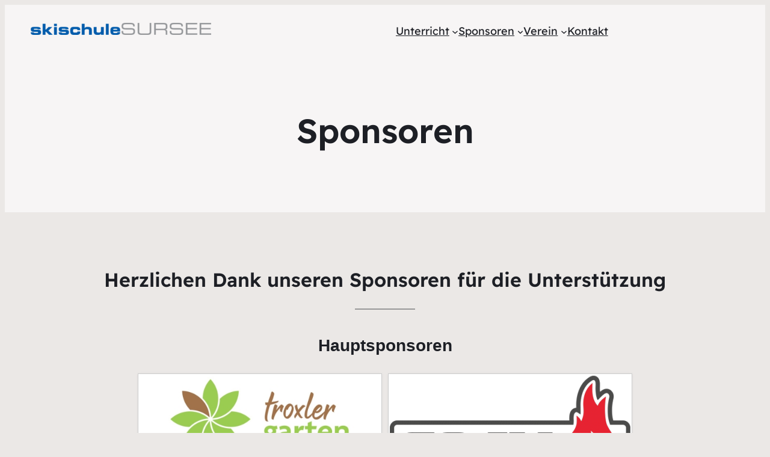

--- FILE ---
content_type: text/html; charset=UTF-8
request_url: https://skischule-sursee.ch/?page_id=126
body_size: 21699
content:
<!DOCTYPE html>
<html lang="de">
<head>
	<meta charset="UTF-8" />
	<meta name="viewport" content="width=device-width, initial-scale=1" />
<meta name='robots' content='max-image-preview:large' />
<title>Sponsoren &#8211; Skischule Sursee</title>
<link rel="alternate" type="application/rss+xml" title="Skischule Sursee &raquo; Feed" href="https://skischule-sursee.ch/?feed=rss2" />
<link rel="alternate" type="application/rss+xml" title="Skischule Sursee &raquo; Kommentar-Feed" href="https://skischule-sursee.ch/?feed=comments-rss2" />
<link rel="alternate" title="oEmbed (JSON)" type="application/json+oembed" href="https://skischule-sursee.ch/index.php?rest_route=%2Foembed%2F1.0%2Fembed&#038;url=https%3A%2F%2Fskischule-sursee.ch%2F%3Fpage_id%3D126" />
<link rel="alternate" title="oEmbed (XML)" type="text/xml+oembed" href="https://skischule-sursee.ch/index.php?rest_route=%2Foembed%2F1.0%2Fembed&#038;url=https%3A%2F%2Fskischule-sursee.ch%2F%3Fpage_id%3D126&#038;format=xml" />
<style id='wp-img-auto-sizes-contain-inline-css'>
img:is([sizes=auto i],[sizes^="auto," i]){contain-intrinsic-size:3000px 1500px}
/*# sourceURL=wp-img-auto-sizes-contain-inline-css */
</style>
<style id='wp-block-image-inline-css'>
.wp-block-image>a,.wp-block-image>figure>a{display:inline-block}.wp-block-image img{box-sizing:border-box;height:auto;max-width:100%;vertical-align:bottom}@media not (prefers-reduced-motion){.wp-block-image img.hide{visibility:hidden}.wp-block-image img.show{animation:show-content-image .4s}}.wp-block-image[style*=border-radius] img,.wp-block-image[style*=border-radius]>a{border-radius:inherit}.wp-block-image.has-custom-border img{box-sizing:border-box}.wp-block-image.aligncenter{text-align:center}.wp-block-image.alignfull>a,.wp-block-image.alignwide>a{width:100%}.wp-block-image.alignfull img,.wp-block-image.alignwide img{height:auto;width:100%}.wp-block-image .aligncenter,.wp-block-image .alignleft,.wp-block-image .alignright,.wp-block-image.aligncenter,.wp-block-image.alignleft,.wp-block-image.alignright{display:table}.wp-block-image .aligncenter>figcaption,.wp-block-image .alignleft>figcaption,.wp-block-image .alignright>figcaption,.wp-block-image.aligncenter>figcaption,.wp-block-image.alignleft>figcaption,.wp-block-image.alignright>figcaption{caption-side:bottom;display:table-caption}.wp-block-image .alignleft{float:left;margin:.5em 1em .5em 0}.wp-block-image .alignright{float:right;margin:.5em 0 .5em 1em}.wp-block-image .aligncenter{margin-left:auto;margin-right:auto}.wp-block-image :where(figcaption){margin-bottom:1em;margin-top:.5em}.wp-block-image.is-style-circle-mask img{border-radius:9999px}@supports ((-webkit-mask-image:none) or (mask-image:none)) or (-webkit-mask-image:none){.wp-block-image.is-style-circle-mask img{border-radius:0;-webkit-mask-image:url('data:image/svg+xml;utf8,<svg viewBox="0 0 100 100" xmlns="http://www.w3.org/2000/svg"><circle cx="50" cy="50" r="50"/></svg>');mask-image:url('data:image/svg+xml;utf8,<svg viewBox="0 0 100 100" xmlns="http://www.w3.org/2000/svg"><circle cx="50" cy="50" r="50"/></svg>');mask-mode:alpha;-webkit-mask-position:center;mask-position:center;-webkit-mask-repeat:no-repeat;mask-repeat:no-repeat;-webkit-mask-size:contain;mask-size:contain}}:root :where(.wp-block-image.is-style-rounded img,.wp-block-image .is-style-rounded img){border-radius:9999px}.wp-block-image figure{margin:0}.wp-lightbox-container{display:flex;flex-direction:column;position:relative}.wp-lightbox-container img{cursor:zoom-in}.wp-lightbox-container img:hover+button{opacity:1}.wp-lightbox-container button{align-items:center;backdrop-filter:blur(16px) saturate(180%);background-color:#5a5a5a40;border:none;border-radius:4px;cursor:zoom-in;display:flex;height:20px;justify-content:center;opacity:0;padding:0;position:absolute;right:16px;text-align:center;top:16px;width:20px;z-index:100}@media not (prefers-reduced-motion){.wp-lightbox-container button{transition:opacity .2s ease}}.wp-lightbox-container button:focus-visible{outline:3px auto #5a5a5a40;outline:3px auto -webkit-focus-ring-color;outline-offset:3px}.wp-lightbox-container button:hover{cursor:pointer;opacity:1}.wp-lightbox-container button:focus{opacity:1}.wp-lightbox-container button:focus,.wp-lightbox-container button:hover,.wp-lightbox-container button:not(:hover):not(:active):not(.has-background){background-color:#5a5a5a40;border:none}.wp-lightbox-overlay{box-sizing:border-box;cursor:zoom-out;height:100vh;left:0;overflow:hidden;position:fixed;top:0;visibility:hidden;width:100%;z-index:100000}.wp-lightbox-overlay .close-button{align-items:center;cursor:pointer;display:flex;justify-content:center;min-height:40px;min-width:40px;padding:0;position:absolute;right:calc(env(safe-area-inset-right) + 16px);top:calc(env(safe-area-inset-top) + 16px);z-index:5000000}.wp-lightbox-overlay .close-button:focus,.wp-lightbox-overlay .close-button:hover,.wp-lightbox-overlay .close-button:not(:hover):not(:active):not(.has-background){background:none;border:none}.wp-lightbox-overlay .lightbox-image-container{height:var(--wp--lightbox-container-height);left:50%;overflow:hidden;position:absolute;top:50%;transform:translate(-50%,-50%);transform-origin:top left;width:var(--wp--lightbox-container-width);z-index:9999999999}.wp-lightbox-overlay .wp-block-image{align-items:center;box-sizing:border-box;display:flex;height:100%;justify-content:center;margin:0;position:relative;transform-origin:0 0;width:100%;z-index:3000000}.wp-lightbox-overlay .wp-block-image img{height:var(--wp--lightbox-image-height);min-height:var(--wp--lightbox-image-height);min-width:var(--wp--lightbox-image-width);width:var(--wp--lightbox-image-width)}.wp-lightbox-overlay .wp-block-image figcaption{display:none}.wp-lightbox-overlay button{background:none;border:none}.wp-lightbox-overlay .scrim{background-color:#fff;height:100%;opacity:.9;position:absolute;width:100%;z-index:2000000}.wp-lightbox-overlay.active{visibility:visible}@media not (prefers-reduced-motion){.wp-lightbox-overlay.active{animation:turn-on-visibility .25s both}.wp-lightbox-overlay.active img{animation:turn-on-visibility .35s both}.wp-lightbox-overlay.show-closing-animation:not(.active){animation:turn-off-visibility .35s both}.wp-lightbox-overlay.show-closing-animation:not(.active) img{animation:turn-off-visibility .25s both}.wp-lightbox-overlay.zoom.active{animation:none;opacity:1;visibility:visible}.wp-lightbox-overlay.zoom.active .lightbox-image-container{animation:lightbox-zoom-in .4s}.wp-lightbox-overlay.zoom.active .lightbox-image-container img{animation:none}.wp-lightbox-overlay.zoom.active .scrim{animation:turn-on-visibility .4s forwards}.wp-lightbox-overlay.zoom.show-closing-animation:not(.active){animation:none}.wp-lightbox-overlay.zoom.show-closing-animation:not(.active) .lightbox-image-container{animation:lightbox-zoom-out .4s}.wp-lightbox-overlay.zoom.show-closing-animation:not(.active) .lightbox-image-container img{animation:none}.wp-lightbox-overlay.zoom.show-closing-animation:not(.active) .scrim{animation:turn-off-visibility .4s forwards}}@keyframes show-content-image{0%{visibility:hidden}99%{visibility:hidden}to{visibility:visible}}@keyframes turn-on-visibility{0%{opacity:0}to{opacity:1}}@keyframes turn-off-visibility{0%{opacity:1;visibility:visible}99%{opacity:0;visibility:visible}to{opacity:0;visibility:hidden}}@keyframes lightbox-zoom-in{0%{transform:translate(calc((-100vw + var(--wp--lightbox-scrollbar-width))/2 + var(--wp--lightbox-initial-left-position)),calc(-50vh + var(--wp--lightbox-initial-top-position))) scale(var(--wp--lightbox-scale))}to{transform:translate(-50%,-50%) scale(1)}}@keyframes lightbox-zoom-out{0%{transform:translate(-50%,-50%) scale(1);visibility:visible}99%{visibility:visible}to{transform:translate(calc((-100vw + var(--wp--lightbox-scrollbar-width))/2 + var(--wp--lightbox-initial-left-position)),calc(-50vh + var(--wp--lightbox-initial-top-position))) scale(var(--wp--lightbox-scale));visibility:hidden}}
/*# sourceURL=https://skischule-sursee.ch/wp-includes/blocks/image/style.min.css */
</style>
<style id='wp-block-image-theme-inline-css'>
:root :where(.wp-block-image figcaption){color:#555;font-size:13px;text-align:center}.is-dark-theme :root :where(.wp-block-image figcaption){color:#ffffffa6}.wp-block-image{margin:0 0 1em}
/*# sourceURL=https://skischule-sursee.ch/wp-includes/blocks/image/theme.min.css */
</style>
<style id='wp-block-group-inline-css'>
.wp-block-group{box-sizing:border-box}:where(.wp-block-group.wp-block-group-is-layout-constrained){position:relative}
/*# sourceURL=https://skischule-sursee.ch/wp-includes/blocks/group/style.min.css */
</style>
<style id='wp-block-group-theme-inline-css'>
:where(.wp-block-group.has-background){padding:1.25em 2.375em}
/*# sourceURL=https://skischule-sursee.ch/wp-includes/blocks/group/theme.min.css */
</style>
<style id='wp-block-navigation-link-inline-css'>
.wp-block-navigation .wp-block-navigation-item__label{overflow-wrap:break-word}.wp-block-navigation .wp-block-navigation-item__description{display:none}.link-ui-tools{outline:1px solid #f0f0f0;padding:8px}.link-ui-block-inserter{padding-top:8px}.link-ui-block-inserter__back{margin-left:8px;text-transform:uppercase}
/*# sourceURL=https://skischule-sursee.ch/wp-includes/blocks/navigation-link/style.min.css */
</style>
<link rel='stylesheet' id='wp-block-navigation-css' href='https://skischule-sursee.ch/wp-includes/blocks/navigation/style.min.css?ver=6.9' media='all' />
<style id='wp-block-template-part-theme-inline-css'>
:root :where(.wp-block-template-part.has-background){margin-bottom:0;margin-top:0;padding:1.25em 2.375em}
/*# sourceURL=https://skischule-sursee.ch/wp-includes/blocks/template-part/theme.min.css */
</style>
<style id='wp-block-post-title-inline-css'>
.wp-block-post-title{box-sizing:border-box;word-break:break-word}.wp-block-post-title :where(a){display:inline-block;font-family:inherit;font-size:inherit;font-style:inherit;font-weight:inherit;letter-spacing:inherit;line-height:inherit;text-decoration:inherit}
/*# sourceURL=https://skischule-sursee.ch/wp-includes/blocks/post-title/style.min.css */
</style>
<style id='wp-block-heading-inline-css'>
h1:where(.wp-block-heading).has-background,h2:where(.wp-block-heading).has-background,h3:where(.wp-block-heading).has-background,h4:where(.wp-block-heading).has-background,h5:where(.wp-block-heading).has-background,h6:where(.wp-block-heading).has-background{padding:1.25em 2.375em}h1.has-text-align-left[style*=writing-mode]:where([style*=vertical-lr]),h1.has-text-align-right[style*=writing-mode]:where([style*=vertical-rl]),h2.has-text-align-left[style*=writing-mode]:where([style*=vertical-lr]),h2.has-text-align-right[style*=writing-mode]:where([style*=vertical-rl]),h3.has-text-align-left[style*=writing-mode]:where([style*=vertical-lr]),h3.has-text-align-right[style*=writing-mode]:where([style*=vertical-rl]),h4.has-text-align-left[style*=writing-mode]:where([style*=vertical-lr]),h4.has-text-align-right[style*=writing-mode]:where([style*=vertical-rl]),h5.has-text-align-left[style*=writing-mode]:where([style*=vertical-lr]),h5.has-text-align-right[style*=writing-mode]:where([style*=vertical-rl]),h6.has-text-align-left[style*=writing-mode]:where([style*=vertical-lr]),h6.has-text-align-right[style*=writing-mode]:where([style*=vertical-rl]){rotate:180deg}
/*# sourceURL=https://skischule-sursee.ch/wp-includes/blocks/heading/style.min.css */
</style>
<style id='wp-block-separator-inline-css'>
@charset "UTF-8";.wp-block-separator{border:none;border-top:2px solid}:root :where(.wp-block-separator.is-style-dots){height:auto;line-height:1;text-align:center}:root :where(.wp-block-separator.is-style-dots):before{color:currentColor;content:"···";font-family:serif;font-size:1.5em;letter-spacing:2em;padding-left:2em}.wp-block-separator.is-style-dots{background:none!important;border:none!important}
/*# sourceURL=https://skischule-sursee.ch/wp-includes/blocks/separator/style.min.css */
</style>
<style id='wp-block-separator-theme-inline-css'>
.wp-block-separator.has-css-opacity{opacity:.4}.wp-block-separator{border:none;border-bottom:2px solid;margin-left:auto;margin-right:auto}.wp-block-separator.has-alpha-channel-opacity{opacity:1}.wp-block-separator:not(.is-style-wide):not(.is-style-dots){width:100px}.wp-block-separator.has-background:not(.is-style-dots){border-bottom:none;height:1px}.wp-block-separator.has-background:not(.is-style-wide):not(.is-style-dots){height:2px}
/*# sourceURL=https://skischule-sursee.ch/wp-includes/blocks/separator/theme.min.css */
</style>
<style id='wp-block-paragraph-inline-css'>
.is-small-text{font-size:.875em}.is-regular-text{font-size:1em}.is-large-text{font-size:2.25em}.is-larger-text{font-size:3em}.has-drop-cap:not(:focus):first-letter{float:left;font-size:8.4em;font-style:normal;font-weight:100;line-height:.68;margin:.05em .1em 0 0;text-transform:uppercase}body.rtl .has-drop-cap:not(:focus):first-letter{float:none;margin-left:.1em}p.has-drop-cap.has-background{overflow:hidden}:root :where(p.has-background){padding:1.25em 2.375em}:where(p.has-text-color:not(.has-link-color)) a{color:inherit}p.has-text-align-left[style*="writing-mode:vertical-lr"],p.has-text-align-right[style*="writing-mode:vertical-rl"]{rotate:180deg}
/*# sourceURL=https://skischule-sursee.ch/wp-includes/blocks/paragraph/style.min.css */
</style>
<link rel='stylesheet' id='magnific-popup-css' href='https://skischule-sursee.ch/wp-content/plugins/flash-album-gallery/assets/mag-popup/magnific-popup.css?ver=1.1.0' media='screen' />
<link rel='stylesheet' id='flagallery-phantom-skin-css' href='https://skischule-sursee.ch/wp-content/plugins/flagallery-skins/phantom/css/phantom.css?ver=1.1' media='all' />
<style id='wp-block-post-content-inline-css'>
.wp-block-post-content{display:flow-root}
/*# sourceURL=https://skischule-sursee.ch/wp-includes/blocks/post-content/style.min.css */
</style>
<style id='wp-block-social-links-inline-css'>
.wp-block-social-links{background:none;box-sizing:border-box;margin-left:0;padding-left:0;padding-right:0;text-indent:0}.wp-block-social-links .wp-social-link a,.wp-block-social-links .wp-social-link a:hover{border-bottom:0;box-shadow:none;text-decoration:none}.wp-block-social-links .wp-social-link svg{height:1em;width:1em}.wp-block-social-links .wp-social-link span:not(.screen-reader-text){font-size:.65em;margin-left:.5em;margin-right:.5em}.wp-block-social-links.has-small-icon-size{font-size:16px}.wp-block-social-links,.wp-block-social-links.has-normal-icon-size{font-size:24px}.wp-block-social-links.has-large-icon-size{font-size:36px}.wp-block-social-links.has-huge-icon-size{font-size:48px}.wp-block-social-links.aligncenter{display:flex;justify-content:center}.wp-block-social-links.alignright{justify-content:flex-end}.wp-block-social-link{border-radius:9999px;display:block}@media not (prefers-reduced-motion){.wp-block-social-link{transition:transform .1s ease}}.wp-block-social-link{height:auto}.wp-block-social-link a{align-items:center;display:flex;line-height:0}.wp-block-social-link:hover{transform:scale(1.1)}.wp-block-social-links .wp-block-social-link.wp-social-link{display:inline-block;margin:0;padding:0}.wp-block-social-links .wp-block-social-link.wp-social-link .wp-block-social-link-anchor,.wp-block-social-links .wp-block-social-link.wp-social-link .wp-block-social-link-anchor svg,.wp-block-social-links .wp-block-social-link.wp-social-link .wp-block-social-link-anchor:active,.wp-block-social-links .wp-block-social-link.wp-social-link .wp-block-social-link-anchor:hover,.wp-block-social-links .wp-block-social-link.wp-social-link .wp-block-social-link-anchor:visited{color:currentColor;fill:currentColor}:where(.wp-block-social-links:not(.is-style-logos-only)) .wp-social-link{background-color:#f0f0f0;color:#444}:where(.wp-block-social-links:not(.is-style-logos-only)) .wp-social-link-amazon{background-color:#f90;color:#fff}:where(.wp-block-social-links:not(.is-style-logos-only)) .wp-social-link-bandcamp{background-color:#1ea0c3;color:#fff}:where(.wp-block-social-links:not(.is-style-logos-only)) .wp-social-link-behance{background-color:#0757fe;color:#fff}:where(.wp-block-social-links:not(.is-style-logos-only)) .wp-social-link-bluesky{background-color:#0a7aff;color:#fff}:where(.wp-block-social-links:not(.is-style-logos-only)) .wp-social-link-codepen{background-color:#1e1f26;color:#fff}:where(.wp-block-social-links:not(.is-style-logos-only)) .wp-social-link-deviantart{background-color:#02e49b;color:#fff}:where(.wp-block-social-links:not(.is-style-logos-only)) .wp-social-link-discord{background-color:#5865f2;color:#fff}:where(.wp-block-social-links:not(.is-style-logos-only)) .wp-social-link-dribbble{background-color:#e94c89;color:#fff}:where(.wp-block-social-links:not(.is-style-logos-only)) .wp-social-link-dropbox{background-color:#4280ff;color:#fff}:where(.wp-block-social-links:not(.is-style-logos-only)) .wp-social-link-etsy{background-color:#f45800;color:#fff}:where(.wp-block-social-links:not(.is-style-logos-only)) .wp-social-link-facebook{background-color:#0866ff;color:#fff}:where(.wp-block-social-links:not(.is-style-logos-only)) .wp-social-link-fivehundredpx{background-color:#000;color:#fff}:where(.wp-block-social-links:not(.is-style-logos-only)) .wp-social-link-flickr{background-color:#0461dd;color:#fff}:where(.wp-block-social-links:not(.is-style-logos-only)) .wp-social-link-foursquare{background-color:#e65678;color:#fff}:where(.wp-block-social-links:not(.is-style-logos-only)) .wp-social-link-github{background-color:#24292d;color:#fff}:where(.wp-block-social-links:not(.is-style-logos-only)) .wp-social-link-goodreads{background-color:#eceadd;color:#382110}:where(.wp-block-social-links:not(.is-style-logos-only)) .wp-social-link-google{background-color:#ea4434;color:#fff}:where(.wp-block-social-links:not(.is-style-logos-only)) .wp-social-link-gravatar{background-color:#1d4fc4;color:#fff}:where(.wp-block-social-links:not(.is-style-logos-only)) .wp-social-link-instagram{background-color:#f00075;color:#fff}:where(.wp-block-social-links:not(.is-style-logos-only)) .wp-social-link-lastfm{background-color:#e21b24;color:#fff}:where(.wp-block-social-links:not(.is-style-logos-only)) .wp-social-link-linkedin{background-color:#0d66c2;color:#fff}:where(.wp-block-social-links:not(.is-style-logos-only)) .wp-social-link-mastodon{background-color:#3288d4;color:#fff}:where(.wp-block-social-links:not(.is-style-logos-only)) .wp-social-link-medium{background-color:#000;color:#fff}:where(.wp-block-social-links:not(.is-style-logos-only)) .wp-social-link-meetup{background-color:#f6405f;color:#fff}:where(.wp-block-social-links:not(.is-style-logos-only)) .wp-social-link-patreon{background-color:#000;color:#fff}:where(.wp-block-social-links:not(.is-style-logos-only)) .wp-social-link-pinterest{background-color:#e60122;color:#fff}:where(.wp-block-social-links:not(.is-style-logos-only)) .wp-social-link-pocket{background-color:#ef4155;color:#fff}:where(.wp-block-social-links:not(.is-style-logos-only)) .wp-social-link-reddit{background-color:#ff4500;color:#fff}:where(.wp-block-social-links:not(.is-style-logos-only)) .wp-social-link-skype{background-color:#0478d7;color:#fff}:where(.wp-block-social-links:not(.is-style-logos-only)) .wp-social-link-snapchat{background-color:#fefc00;color:#fff;stroke:#000}:where(.wp-block-social-links:not(.is-style-logos-only)) .wp-social-link-soundcloud{background-color:#ff5600;color:#fff}:where(.wp-block-social-links:not(.is-style-logos-only)) .wp-social-link-spotify{background-color:#1bd760;color:#fff}:where(.wp-block-social-links:not(.is-style-logos-only)) .wp-social-link-telegram{background-color:#2aabee;color:#fff}:where(.wp-block-social-links:not(.is-style-logos-only)) .wp-social-link-threads{background-color:#000;color:#fff}:where(.wp-block-social-links:not(.is-style-logos-only)) .wp-social-link-tiktok{background-color:#000;color:#fff}:where(.wp-block-social-links:not(.is-style-logos-only)) .wp-social-link-tumblr{background-color:#011835;color:#fff}:where(.wp-block-social-links:not(.is-style-logos-only)) .wp-social-link-twitch{background-color:#6440a4;color:#fff}:where(.wp-block-social-links:not(.is-style-logos-only)) .wp-social-link-twitter{background-color:#1da1f2;color:#fff}:where(.wp-block-social-links:not(.is-style-logos-only)) .wp-social-link-vimeo{background-color:#1eb7ea;color:#fff}:where(.wp-block-social-links:not(.is-style-logos-only)) .wp-social-link-vk{background-color:#4680c2;color:#fff}:where(.wp-block-social-links:not(.is-style-logos-only)) .wp-social-link-wordpress{background-color:#3499cd;color:#fff}:where(.wp-block-social-links:not(.is-style-logos-only)) .wp-social-link-whatsapp{background-color:#25d366;color:#fff}:where(.wp-block-social-links:not(.is-style-logos-only)) .wp-social-link-x{background-color:#000;color:#fff}:where(.wp-block-social-links:not(.is-style-logos-only)) .wp-social-link-yelp{background-color:#d32422;color:#fff}:where(.wp-block-social-links:not(.is-style-logos-only)) .wp-social-link-youtube{background-color:red;color:#fff}:where(.wp-block-social-links.is-style-logos-only) .wp-social-link{background:none}:where(.wp-block-social-links.is-style-logos-only) .wp-social-link svg{height:1.25em;width:1.25em}:where(.wp-block-social-links.is-style-logos-only) .wp-social-link-amazon{color:#f90}:where(.wp-block-social-links.is-style-logos-only) .wp-social-link-bandcamp{color:#1ea0c3}:where(.wp-block-social-links.is-style-logos-only) .wp-social-link-behance{color:#0757fe}:where(.wp-block-social-links.is-style-logos-only) .wp-social-link-bluesky{color:#0a7aff}:where(.wp-block-social-links.is-style-logos-only) .wp-social-link-codepen{color:#1e1f26}:where(.wp-block-social-links.is-style-logos-only) .wp-social-link-deviantart{color:#02e49b}:where(.wp-block-social-links.is-style-logos-only) .wp-social-link-discord{color:#5865f2}:where(.wp-block-social-links.is-style-logos-only) .wp-social-link-dribbble{color:#e94c89}:where(.wp-block-social-links.is-style-logos-only) .wp-social-link-dropbox{color:#4280ff}:where(.wp-block-social-links.is-style-logos-only) .wp-social-link-etsy{color:#f45800}:where(.wp-block-social-links.is-style-logos-only) .wp-social-link-facebook{color:#0866ff}:where(.wp-block-social-links.is-style-logos-only) .wp-social-link-fivehundredpx{color:#000}:where(.wp-block-social-links.is-style-logos-only) .wp-social-link-flickr{color:#0461dd}:where(.wp-block-social-links.is-style-logos-only) .wp-social-link-foursquare{color:#e65678}:where(.wp-block-social-links.is-style-logos-only) .wp-social-link-github{color:#24292d}:where(.wp-block-social-links.is-style-logos-only) .wp-social-link-goodreads{color:#382110}:where(.wp-block-social-links.is-style-logos-only) .wp-social-link-google{color:#ea4434}:where(.wp-block-social-links.is-style-logos-only) .wp-social-link-gravatar{color:#1d4fc4}:where(.wp-block-social-links.is-style-logos-only) .wp-social-link-instagram{color:#f00075}:where(.wp-block-social-links.is-style-logos-only) .wp-social-link-lastfm{color:#e21b24}:where(.wp-block-social-links.is-style-logos-only) .wp-social-link-linkedin{color:#0d66c2}:where(.wp-block-social-links.is-style-logos-only) .wp-social-link-mastodon{color:#3288d4}:where(.wp-block-social-links.is-style-logos-only) .wp-social-link-medium{color:#000}:where(.wp-block-social-links.is-style-logos-only) .wp-social-link-meetup{color:#f6405f}:where(.wp-block-social-links.is-style-logos-only) .wp-social-link-patreon{color:#000}:where(.wp-block-social-links.is-style-logos-only) .wp-social-link-pinterest{color:#e60122}:where(.wp-block-social-links.is-style-logos-only) .wp-social-link-pocket{color:#ef4155}:where(.wp-block-social-links.is-style-logos-only) .wp-social-link-reddit{color:#ff4500}:where(.wp-block-social-links.is-style-logos-only) .wp-social-link-skype{color:#0478d7}:where(.wp-block-social-links.is-style-logos-only) .wp-social-link-snapchat{color:#fff;stroke:#000}:where(.wp-block-social-links.is-style-logos-only) .wp-social-link-soundcloud{color:#ff5600}:where(.wp-block-social-links.is-style-logos-only) .wp-social-link-spotify{color:#1bd760}:where(.wp-block-social-links.is-style-logos-only) .wp-social-link-telegram{color:#2aabee}:where(.wp-block-social-links.is-style-logos-only) .wp-social-link-threads{color:#000}:where(.wp-block-social-links.is-style-logos-only) .wp-social-link-tiktok{color:#000}:where(.wp-block-social-links.is-style-logos-only) .wp-social-link-tumblr{color:#011835}:where(.wp-block-social-links.is-style-logos-only) .wp-social-link-twitch{color:#6440a4}:where(.wp-block-social-links.is-style-logos-only) .wp-social-link-twitter{color:#1da1f2}:where(.wp-block-social-links.is-style-logos-only) .wp-social-link-vimeo{color:#1eb7ea}:where(.wp-block-social-links.is-style-logos-only) .wp-social-link-vk{color:#4680c2}:where(.wp-block-social-links.is-style-logos-only) .wp-social-link-whatsapp{color:#25d366}:where(.wp-block-social-links.is-style-logos-only) .wp-social-link-wordpress{color:#3499cd}:where(.wp-block-social-links.is-style-logos-only) .wp-social-link-x{color:#000}:where(.wp-block-social-links.is-style-logos-only) .wp-social-link-yelp{color:#d32422}:where(.wp-block-social-links.is-style-logos-only) .wp-social-link-youtube{color:red}.wp-block-social-links.is-style-pill-shape .wp-social-link{width:auto}:root :where(.wp-block-social-links .wp-social-link a){padding:.25em}:root :where(.wp-block-social-links.is-style-logos-only .wp-social-link a){padding:0}:root :where(.wp-block-social-links.is-style-pill-shape .wp-social-link a){padding-left:.6666666667em;padding-right:.6666666667em}.wp-block-social-links:not(.has-icon-color):not(.has-icon-background-color) .wp-social-link-snapchat .wp-block-social-link-label{color:#000}
/*# sourceURL=https://skischule-sursee.ch/wp-includes/blocks/social-links/style.min.css */
</style>
<style id='wp-emoji-styles-inline-css'>

	img.wp-smiley, img.emoji {
		display: inline !important;
		border: none !important;
		box-shadow: none !important;
		height: 1em !important;
		width: 1em !important;
		margin: 0 0.07em !important;
		vertical-align: -0.1em !important;
		background: none !important;
		padding: 0 !important;
	}
/*# sourceURL=wp-emoji-styles-inline-css */
</style>
<style id='wp-block-library-inline-css'>
:root{--wp-block-synced-color:#7a00df;--wp-block-synced-color--rgb:122,0,223;--wp-bound-block-color:var(--wp-block-synced-color);--wp-editor-canvas-background:#ddd;--wp-admin-theme-color:#007cba;--wp-admin-theme-color--rgb:0,124,186;--wp-admin-theme-color-darker-10:#006ba1;--wp-admin-theme-color-darker-10--rgb:0,107,160.5;--wp-admin-theme-color-darker-20:#005a87;--wp-admin-theme-color-darker-20--rgb:0,90,135;--wp-admin-border-width-focus:2px}@media (min-resolution:192dpi){:root{--wp-admin-border-width-focus:1.5px}}.wp-element-button{cursor:pointer}:root .has-very-light-gray-background-color{background-color:#eee}:root .has-very-dark-gray-background-color{background-color:#313131}:root .has-very-light-gray-color{color:#eee}:root .has-very-dark-gray-color{color:#313131}:root .has-vivid-green-cyan-to-vivid-cyan-blue-gradient-background{background:linear-gradient(135deg,#00d084,#0693e3)}:root .has-purple-crush-gradient-background{background:linear-gradient(135deg,#34e2e4,#4721fb 50%,#ab1dfe)}:root .has-hazy-dawn-gradient-background{background:linear-gradient(135deg,#faaca8,#dad0ec)}:root .has-subdued-olive-gradient-background{background:linear-gradient(135deg,#fafae1,#67a671)}:root .has-atomic-cream-gradient-background{background:linear-gradient(135deg,#fdd79a,#004a59)}:root .has-nightshade-gradient-background{background:linear-gradient(135deg,#330968,#31cdcf)}:root .has-midnight-gradient-background{background:linear-gradient(135deg,#020381,#2874fc)}:root{--wp--preset--font-size--normal:16px;--wp--preset--font-size--huge:42px}.has-regular-font-size{font-size:1em}.has-larger-font-size{font-size:2.625em}.has-normal-font-size{font-size:var(--wp--preset--font-size--normal)}.has-huge-font-size{font-size:var(--wp--preset--font-size--huge)}.has-text-align-center{text-align:center}.has-text-align-left{text-align:left}.has-text-align-right{text-align:right}.has-fit-text{white-space:nowrap!important}#end-resizable-editor-section{display:none}.aligncenter{clear:both}.items-justified-left{justify-content:flex-start}.items-justified-center{justify-content:center}.items-justified-right{justify-content:flex-end}.items-justified-space-between{justify-content:space-between}.screen-reader-text{border:0;clip-path:inset(50%);height:1px;margin:-1px;overflow:hidden;padding:0;position:absolute;width:1px;word-wrap:normal!important}.screen-reader-text:focus{background-color:#ddd;clip-path:none;color:#444;display:block;font-size:1em;height:auto;left:5px;line-height:normal;padding:15px 23px 14px;text-decoration:none;top:5px;width:auto;z-index:100000}html :where(.has-border-color){border-style:solid}html :where([style*=border-top-color]){border-top-style:solid}html :where([style*=border-right-color]){border-right-style:solid}html :where([style*=border-bottom-color]){border-bottom-style:solid}html :where([style*=border-left-color]){border-left-style:solid}html :where([style*=border-width]){border-style:solid}html :where([style*=border-top-width]){border-top-style:solid}html :where([style*=border-right-width]){border-right-style:solid}html :where([style*=border-bottom-width]){border-bottom-style:solid}html :where([style*=border-left-width]){border-left-style:solid}html :where(img[class*=wp-image-]){height:auto;max-width:100%}:where(figure){margin:0 0 1em}html :where(.is-position-sticky){--wp-admin--admin-bar--position-offset:var(--wp-admin--admin-bar--height,0px)}@media screen and (max-width:600px){html :where(.is-position-sticky){--wp-admin--admin-bar--position-offset:0px}}
/*# sourceURL=/wp-includes/css/dist/block-library/common.min.css */
</style>
<style id='global-styles-inline-css'>
:root{--wp--preset--aspect-ratio--square: 1;--wp--preset--aspect-ratio--4-3: 4/3;--wp--preset--aspect-ratio--3-4: 3/4;--wp--preset--aspect-ratio--3-2: 3/2;--wp--preset--aspect-ratio--2-3: 2/3;--wp--preset--aspect-ratio--16-9: 16/9;--wp--preset--aspect-ratio--9-16: 9/16;--wp--preset--color--black: #000000;--wp--preset--color--cyan-bluish-gray: #abb8c3;--wp--preset--color--white: #ffffff;--wp--preset--color--pale-pink: #f78da7;--wp--preset--color--vivid-red: #cf2e2e;--wp--preset--color--luminous-vivid-orange: #ff6900;--wp--preset--color--luminous-vivid-amber: #fcb900;--wp--preset--color--light-green-cyan: #7bdcb5;--wp--preset--color--vivid-green-cyan: #00d084;--wp--preset--color--pale-cyan-blue: #8ed1fc;--wp--preset--color--vivid-cyan-blue: #0693e3;--wp--preset--color--vivid-purple: #9b51e0;--wp--preset--color--raft-bg: #EBE8E6;--wp--preset--color--raft-fg: #1D1F25;--wp--preset--color--raft-bg-alt: rgba(255, 255, 255, 0.6);--wp--preset--color--raft-fg-alt: #FDFDFD;--wp--preset--color--raft-accent: #005bab;--wp--preset--gradient--vivid-cyan-blue-to-vivid-purple: linear-gradient(135deg,rgb(6,147,227) 0%,rgb(155,81,224) 100%);--wp--preset--gradient--light-green-cyan-to-vivid-green-cyan: linear-gradient(135deg,rgb(122,220,180) 0%,rgb(0,208,130) 100%);--wp--preset--gradient--luminous-vivid-amber-to-luminous-vivid-orange: linear-gradient(135deg,rgb(252,185,0) 0%,rgb(255,105,0) 100%);--wp--preset--gradient--luminous-vivid-orange-to-vivid-red: linear-gradient(135deg,rgb(255,105,0) 0%,rgb(207,46,46) 100%);--wp--preset--gradient--very-light-gray-to-cyan-bluish-gray: linear-gradient(135deg,rgb(238,238,238) 0%,rgb(169,184,195) 100%);--wp--preset--gradient--cool-to-warm-spectrum: linear-gradient(135deg,rgb(74,234,220) 0%,rgb(151,120,209) 20%,rgb(207,42,186) 40%,rgb(238,44,130) 60%,rgb(251,105,98) 80%,rgb(254,248,76) 100%);--wp--preset--gradient--blush-light-purple: linear-gradient(135deg,rgb(255,206,236) 0%,rgb(152,150,240) 100%);--wp--preset--gradient--blush-bordeaux: linear-gradient(135deg,rgb(254,205,165) 0%,rgb(254,45,45) 50%,rgb(107,0,62) 100%);--wp--preset--gradient--luminous-dusk: linear-gradient(135deg,rgb(255,203,112) 0%,rgb(199,81,192) 50%,rgb(65,88,208) 100%);--wp--preset--gradient--pale-ocean: linear-gradient(135deg,rgb(255,245,203) 0%,rgb(182,227,212) 50%,rgb(51,167,181) 100%);--wp--preset--gradient--electric-grass: linear-gradient(135deg,rgb(202,248,128) 0%,rgb(113,206,126) 100%);--wp--preset--gradient--midnight: linear-gradient(135deg,rgb(2,3,129) 0%,rgb(40,116,252) 100%);--wp--preset--font-size--small: 14px;--wp--preset--font-size--medium: 24px;--wp--preset--font-size--large: 28px;--wp--preset--font-size--x-large: 32px;--wp--preset--font-size--normal: 18px;--wp--preset--font-size--huge: 56px;--wp--preset--font-family--body: "Readex Pro", sans-serif;--wp--preset--font-family--source-serif-pro: "Source Serif Pro", serif;--wp--preset--font-family--figtree: "Figtree", sans-serif;--wp--preset--font-family--outfit: "Outfit", sans-serif;--wp--preset--font-family--spline-sans: "spline-sans", sans-serif;--wp--preset--font-family--geologica: "geologica", sans-serif;--wp--preset--font-family--gloock: "gloock", serif;--wp--preset--font-family--spline-sans-mono: "spline-sans-mono", sans-serif;--wp--preset--font-family--lora: "Lora", serif;--wp--preset--spacing--20: clamp(.4rem, 2vw, 0.5rem);--wp--preset--spacing--30: clamp(.6rem, 2.5vw, 1rem);--wp--preset--spacing--40: clamp(1rem, 3vw, 1.5rem);--wp--preset--spacing--50: clamp(1.5rem, 4vw, 2rem);--wp--preset--spacing--60: clamp(2rem, 5vw, 3rem);--wp--preset--spacing--70: clamp(3rem, 6vw, 4rem);--wp--preset--spacing--80: clamp(3rem, 7vw, 5rem);--wp--preset--shadow--natural: 6px 6px 9px rgba(0, 0, 0, 0.2);--wp--preset--shadow--deep: 12px 12px 50px rgba(0, 0, 0, 0.4);--wp--preset--shadow--sharp: 6px 6px 0px rgba(0, 0, 0, 0.2);--wp--preset--shadow--outlined: 6px 6px 0px -3px rgb(255, 255, 255), 6px 6px rgb(0, 0, 0);--wp--preset--shadow--crisp: 6px 6px 0px rgb(0, 0, 0);--wp--custom--spacing--baseline: 16px;--wp--custom--spacing--small: min(24px, 6.4vw);--wp--custom--spacing--gap--horizontal: clamp( calc( 1.5 * var( --wp--custom--spacing--baseline ) ), 2.222vw, calc( 2 * var( --wp--custom--spacing--baseline ) ) );--wp--custom--spacing--gap--vertical: clamp( calc( 1.5 * var( --wp--custom--spacing--baseline ) ), 3.333vw, calc( 3 * var( --wp--custom--spacing--baseline ) ) );--wp--custom--spacing--gutter: clamp( calc( 1.5 * var( --wp--custom--spacing--baseline ) ), 3.333vw, calc( 3 * var( --wp--custom--spacing--baseline ) ) );--wp--custom--spacing--outer: var( --wp--custom--spacing--gutter );--wp--custom--typography--font-smoothing--moz: grayscale;--wp--custom--typography--font-smoothing--webkit: antialiased;}:root { --wp--style--global--content-size: 740px;--wp--style--global--wide-size: 960px; }:where(body) { margin: 0; }.wp-site-blocks > .alignleft { float: left; margin-right: 2em; }.wp-site-blocks > .alignright { float: right; margin-left: 2em; }.wp-site-blocks > .aligncenter { justify-content: center; margin-left: auto; margin-right: auto; }:where(.wp-site-blocks) > * { margin-block-start: 24px; margin-block-end: 0; }:where(.wp-site-blocks) > :first-child { margin-block-start: 0; }:where(.wp-site-blocks) > :last-child { margin-block-end: 0; }:root { --wp--style--block-gap: 24px; }:root :where(.is-layout-flow) > :first-child{margin-block-start: 0;}:root :where(.is-layout-flow) > :last-child{margin-block-end: 0;}:root :where(.is-layout-flow) > *{margin-block-start: 24px;margin-block-end: 0;}:root :where(.is-layout-constrained) > :first-child{margin-block-start: 0;}:root :where(.is-layout-constrained) > :last-child{margin-block-end: 0;}:root :where(.is-layout-constrained) > *{margin-block-start: 24px;margin-block-end: 0;}:root :where(.is-layout-flex){gap: 24px;}:root :where(.is-layout-grid){gap: 24px;}.is-layout-flow > .alignleft{float: left;margin-inline-start: 0;margin-inline-end: 2em;}.is-layout-flow > .alignright{float: right;margin-inline-start: 2em;margin-inline-end: 0;}.is-layout-flow > .aligncenter{margin-left: auto !important;margin-right: auto !important;}.is-layout-constrained > .alignleft{float: left;margin-inline-start: 0;margin-inline-end: 2em;}.is-layout-constrained > .alignright{float: right;margin-inline-start: 2em;margin-inline-end: 0;}.is-layout-constrained > .aligncenter{margin-left: auto !important;margin-right: auto !important;}.is-layout-constrained > :where(:not(.alignleft):not(.alignright):not(.alignfull)){max-width: var(--wp--style--global--content-size);margin-left: auto !important;margin-right: auto !important;}.is-layout-constrained > .alignwide{max-width: var(--wp--style--global--wide-size);}body .is-layout-flex{display: flex;}.is-layout-flex{flex-wrap: wrap;align-items: center;}.is-layout-flex > :is(*, div){margin: 0;}body .is-layout-grid{display: grid;}.is-layout-grid > :is(*, div){margin: 0;}body{background-color: var(--wp--preset--color--raft-bg);color: var(--wp--preset--color--raft-fg);font-family: var(--wp--preset--font-family--body);font-size: var(--wp--preset--font-size--normal);font-weight: 400;line-height: 1.7;padding-top: 0px;padding-right: 0px;padding-bottom: 0px;padding-left: 0px;}a:where(:not(.wp-element-button)){color: var(--wp--preset--color--raft-fg);text-decoration: none;}h1{font-size: var(--wp--preset--font-size--huge);font-weight: 600;line-height: 1.25;}h2{font-size: var(--wp--preset--font-size--x-large);font-weight: 600;line-height: 1.35;}h3{font-size: var(--wp--preset--font-size--large);font-weight: 600;line-height: 1.35;}h4{font-size: var(--wp--preset--font-size--medium);font-weight: 600;line-height: 1.4;}h5{font-size: var(--wp--preset--font-size--normal);font-weight: 600;line-height: 1.55;}h6{font-size: var(--wp--preset--font-size--small);font-weight: 600;line-height: 1.6;}:root :where(.wp-element-button, .wp-block-button__link){background-color: #32373c;border-width: 0;color: #fff;font-family: inherit;font-size: inherit;font-style: inherit;font-weight: inherit;letter-spacing: inherit;line-height: inherit;padding-top: calc(0.667em + 2px);padding-right: calc(1.333em + 2px);padding-bottom: calc(0.667em + 2px);padding-left: calc(1.333em + 2px);text-decoration: none;text-transform: inherit;}:root :where(.wp-element-caption, .wp-block-audio figcaption, .wp-block-embed figcaption, .wp-block-gallery figcaption, .wp-block-image figcaption, .wp-block-table figcaption, .wp-block-video figcaption){color: var(--wp--preset--color--raft-fg);font-size: var(--wp--preset--font-size--small);}.has-black-color{color: var(--wp--preset--color--black) !important;}.has-cyan-bluish-gray-color{color: var(--wp--preset--color--cyan-bluish-gray) !important;}.has-white-color{color: var(--wp--preset--color--white) !important;}.has-pale-pink-color{color: var(--wp--preset--color--pale-pink) !important;}.has-vivid-red-color{color: var(--wp--preset--color--vivid-red) !important;}.has-luminous-vivid-orange-color{color: var(--wp--preset--color--luminous-vivid-orange) !important;}.has-luminous-vivid-amber-color{color: var(--wp--preset--color--luminous-vivid-amber) !important;}.has-light-green-cyan-color{color: var(--wp--preset--color--light-green-cyan) !important;}.has-vivid-green-cyan-color{color: var(--wp--preset--color--vivid-green-cyan) !important;}.has-pale-cyan-blue-color{color: var(--wp--preset--color--pale-cyan-blue) !important;}.has-vivid-cyan-blue-color{color: var(--wp--preset--color--vivid-cyan-blue) !important;}.has-vivid-purple-color{color: var(--wp--preset--color--vivid-purple) !important;}.has-raft-bg-color{color: var(--wp--preset--color--raft-bg) !important;}.has-raft-fg-color{color: var(--wp--preset--color--raft-fg) !important;}.has-raft-bg-alt-color{color: var(--wp--preset--color--raft-bg-alt) !important;}.has-raft-fg-alt-color{color: var(--wp--preset--color--raft-fg-alt) !important;}.has-raft-accent-color{color: var(--wp--preset--color--raft-accent) !important;}.has-black-background-color{background-color: var(--wp--preset--color--black) !important;}.has-cyan-bluish-gray-background-color{background-color: var(--wp--preset--color--cyan-bluish-gray) !important;}.has-white-background-color{background-color: var(--wp--preset--color--white) !important;}.has-pale-pink-background-color{background-color: var(--wp--preset--color--pale-pink) !important;}.has-vivid-red-background-color{background-color: var(--wp--preset--color--vivid-red) !important;}.has-luminous-vivid-orange-background-color{background-color: var(--wp--preset--color--luminous-vivid-orange) !important;}.has-luminous-vivid-amber-background-color{background-color: var(--wp--preset--color--luminous-vivid-amber) !important;}.has-light-green-cyan-background-color{background-color: var(--wp--preset--color--light-green-cyan) !important;}.has-vivid-green-cyan-background-color{background-color: var(--wp--preset--color--vivid-green-cyan) !important;}.has-pale-cyan-blue-background-color{background-color: var(--wp--preset--color--pale-cyan-blue) !important;}.has-vivid-cyan-blue-background-color{background-color: var(--wp--preset--color--vivid-cyan-blue) !important;}.has-vivid-purple-background-color{background-color: var(--wp--preset--color--vivid-purple) !important;}.has-raft-bg-background-color{background-color: var(--wp--preset--color--raft-bg) !important;}.has-raft-fg-background-color{background-color: var(--wp--preset--color--raft-fg) !important;}.has-raft-bg-alt-background-color{background-color: var(--wp--preset--color--raft-bg-alt) !important;}.has-raft-fg-alt-background-color{background-color: var(--wp--preset--color--raft-fg-alt) !important;}.has-raft-accent-background-color{background-color: var(--wp--preset--color--raft-accent) !important;}.has-black-border-color{border-color: var(--wp--preset--color--black) !important;}.has-cyan-bluish-gray-border-color{border-color: var(--wp--preset--color--cyan-bluish-gray) !important;}.has-white-border-color{border-color: var(--wp--preset--color--white) !important;}.has-pale-pink-border-color{border-color: var(--wp--preset--color--pale-pink) !important;}.has-vivid-red-border-color{border-color: var(--wp--preset--color--vivid-red) !important;}.has-luminous-vivid-orange-border-color{border-color: var(--wp--preset--color--luminous-vivid-orange) !important;}.has-luminous-vivid-amber-border-color{border-color: var(--wp--preset--color--luminous-vivid-amber) !important;}.has-light-green-cyan-border-color{border-color: var(--wp--preset--color--light-green-cyan) !important;}.has-vivid-green-cyan-border-color{border-color: var(--wp--preset--color--vivid-green-cyan) !important;}.has-pale-cyan-blue-border-color{border-color: var(--wp--preset--color--pale-cyan-blue) !important;}.has-vivid-cyan-blue-border-color{border-color: var(--wp--preset--color--vivid-cyan-blue) !important;}.has-vivid-purple-border-color{border-color: var(--wp--preset--color--vivid-purple) !important;}.has-raft-bg-border-color{border-color: var(--wp--preset--color--raft-bg) !important;}.has-raft-fg-border-color{border-color: var(--wp--preset--color--raft-fg) !important;}.has-raft-bg-alt-border-color{border-color: var(--wp--preset--color--raft-bg-alt) !important;}.has-raft-fg-alt-border-color{border-color: var(--wp--preset--color--raft-fg-alt) !important;}.has-raft-accent-border-color{border-color: var(--wp--preset--color--raft-accent) !important;}.has-vivid-cyan-blue-to-vivid-purple-gradient-background{background: var(--wp--preset--gradient--vivid-cyan-blue-to-vivid-purple) !important;}.has-light-green-cyan-to-vivid-green-cyan-gradient-background{background: var(--wp--preset--gradient--light-green-cyan-to-vivid-green-cyan) !important;}.has-luminous-vivid-amber-to-luminous-vivid-orange-gradient-background{background: var(--wp--preset--gradient--luminous-vivid-amber-to-luminous-vivid-orange) !important;}.has-luminous-vivid-orange-to-vivid-red-gradient-background{background: var(--wp--preset--gradient--luminous-vivid-orange-to-vivid-red) !important;}.has-very-light-gray-to-cyan-bluish-gray-gradient-background{background: var(--wp--preset--gradient--very-light-gray-to-cyan-bluish-gray) !important;}.has-cool-to-warm-spectrum-gradient-background{background: var(--wp--preset--gradient--cool-to-warm-spectrum) !important;}.has-blush-light-purple-gradient-background{background: var(--wp--preset--gradient--blush-light-purple) !important;}.has-blush-bordeaux-gradient-background{background: var(--wp--preset--gradient--blush-bordeaux) !important;}.has-luminous-dusk-gradient-background{background: var(--wp--preset--gradient--luminous-dusk) !important;}.has-pale-ocean-gradient-background{background: var(--wp--preset--gradient--pale-ocean) !important;}.has-electric-grass-gradient-background{background: var(--wp--preset--gradient--electric-grass) !important;}.has-midnight-gradient-background{background: var(--wp--preset--gradient--midnight) !important;}.has-small-font-size{font-size: var(--wp--preset--font-size--small) !important;}.has-medium-font-size{font-size: var(--wp--preset--font-size--medium) !important;}.has-large-font-size{font-size: var(--wp--preset--font-size--large) !important;}.has-x-large-font-size{font-size: var(--wp--preset--font-size--x-large) !important;}.has-normal-font-size{font-size: var(--wp--preset--font-size--normal) !important;}.has-huge-font-size{font-size: var(--wp--preset--font-size--huge) !important;}.has-body-font-family{font-family: var(--wp--preset--font-family--body) !important;}.has-source-serif-pro-font-family{font-family: var(--wp--preset--font-family--source-serif-pro) !important;}.has-figtree-font-family{font-family: var(--wp--preset--font-family--figtree) !important;}.has-outfit-font-family{font-family: var(--wp--preset--font-family--outfit) !important;}.has-spline-sans-font-family{font-family: var(--wp--preset--font-family--spline-sans) !important;}.has-geologica-font-family{font-family: var(--wp--preset--font-family--geologica) !important;}.has-gloock-font-family{font-family: var(--wp--preset--font-family--gloock) !important;}.has-spline-sans-mono-font-family{font-family: var(--wp--preset--font-family--spline-sans-mono) !important;}.has-lora-font-family{font-family: var(--wp--preset--font-family--lora) !important;}
/*# sourceURL=global-styles-inline-css */
</style>
<style id='core-block-supports-inline-css'>
.wp-container-core-navigation-is-layout-1e14e12e{flex-wrap:nowrap;gap:20px;justify-content:flex-end;}.wp-container-2{top:calc(0px + var(--wp-admin--admin-bar--position-offset, 0px));position:sticky;z-index:10;}.wp-container-core-group-is-layout-cb46ffcb{flex-wrap:nowrap;justify-content:space-between;}.wp-container-3{top:calc(0px + var(--wp-admin--admin-bar--position-offset, 0px));position:sticky;z-index:10;}.wp-container-4{top:calc(0px + var(--wp-admin--admin-bar--position-offset, 0px));position:sticky;z-index:10;}.wp-container-core-social-links-is-layout-f9576d9f{flex-wrap:nowrap;gap:20px 20px;justify-content:flex-start;}.wp-container-core-group-is-layout-9ad408f8 > .alignfull{margin-right:calc(24px * -1);margin-left:calc(24px * -1);}
/*# sourceURL=core-block-supports-inline-css */
</style>
<style id='wp-block-template-skip-link-inline-css'>

		.skip-link.screen-reader-text {
			border: 0;
			clip-path: inset(50%);
			height: 1px;
			margin: -1px;
			overflow: hidden;
			padding: 0;
			position: absolute !important;
			width: 1px;
			word-wrap: normal !important;
		}

		.skip-link.screen-reader-text:focus {
			background-color: #eee;
			clip-path: none;
			color: #444;
			display: block;
			font-size: 1em;
			height: auto;
			left: 5px;
			line-height: normal;
			padding: 15px 23px 14px;
			text-decoration: none;
			top: 5px;
			width: auto;
			z-index: 100000;
		}
/*# sourceURL=wp-block-template-skip-link-inline-css */
</style>
<link rel='stylesheet' id='dashicons-css' href='https://skischule-sursee.ch/wp-includes/css/dashicons.min.css?ver=6.9' media='all' />
<link rel='stylesheet' id='everest-forms-general-css' href='https://skischule-sursee.ch/wp-content/plugins/everest-forms/assets/css/everest-forms.css?ver=3.4.1' media='all' />
<link rel='stylesheet' id='jquery-intl-tel-input-css' href='https://skischule-sursee.ch/wp-content/plugins/everest-forms/assets/css/intlTelInput.css?ver=3.4.1' media='all' />
<link rel='stylesheet' id='raft-style-css' href='https://skischule-sursee.ch/wp-content/themes/raft/assets/css/build/style.css?ver=1.1.10' media='all' />
<link rel='stylesheet' id='flagallery-css' href='https://skischule-sursee.ch/wp-content/plugins/flash-album-gallery/assets/flagallery.css?ver=6.0.2' media='all' />
<link rel='stylesheet' id='ics-calendar-css' href='https://skischule-sursee.ch/wp-content/plugins/ics-calendar/assets/style.min.css?ver=12.0.1' media='all' />
<link rel='stylesheet' id='um_modal-css' href='https://skischule-sursee.ch/wp-content/plugins/ultimate-member/assets/css/um-modal.min.css?ver=2.11.1' media='all' />
<link rel='stylesheet' id='um_ui-css' href='https://skischule-sursee.ch/wp-content/plugins/ultimate-member/assets/libs/jquery-ui/jquery-ui.min.css?ver=1.13.2' media='all' />
<link rel='stylesheet' id='um_tipsy-css' href='https://skischule-sursee.ch/wp-content/plugins/ultimate-member/assets/libs/tipsy/tipsy.min.css?ver=1.0.0a' media='all' />
<link rel='stylesheet' id='um_raty-css' href='https://skischule-sursee.ch/wp-content/plugins/ultimate-member/assets/libs/raty/um-raty.min.css?ver=2.6.0' media='all' />
<link rel='stylesheet' id='select2-css' href='https://skischule-sursee.ch/wp-content/plugins/ultimate-member/assets/libs/select2/select2.min.css?ver=4.0.13' media='all' />
<link rel='stylesheet' id='um_fileupload-css' href='https://skischule-sursee.ch/wp-content/plugins/ultimate-member/assets/css/um-fileupload.min.css?ver=2.11.1' media='all' />
<link rel='stylesheet' id='um_confirm-css' href='https://skischule-sursee.ch/wp-content/plugins/ultimate-member/assets/libs/um-confirm/um-confirm.min.css?ver=1.0' media='all' />
<link rel='stylesheet' id='um_datetime-css' href='https://skischule-sursee.ch/wp-content/plugins/ultimate-member/assets/libs/pickadate/default.min.css?ver=3.6.2' media='all' />
<link rel='stylesheet' id='um_datetime_date-css' href='https://skischule-sursee.ch/wp-content/plugins/ultimate-member/assets/libs/pickadate/default.date.min.css?ver=3.6.2' media='all' />
<link rel='stylesheet' id='um_datetime_time-css' href='https://skischule-sursee.ch/wp-content/plugins/ultimate-member/assets/libs/pickadate/default.time.min.css?ver=3.6.2' media='all' />
<link rel='stylesheet' id='um_fonticons_ii-css' href='https://skischule-sursee.ch/wp-content/plugins/ultimate-member/assets/libs/legacy/fonticons/fonticons-ii.min.css?ver=2.11.1' media='all' />
<link rel='stylesheet' id='um_fonticons_fa-css' href='https://skischule-sursee.ch/wp-content/plugins/ultimate-member/assets/libs/legacy/fonticons/fonticons-fa.min.css?ver=2.11.1' media='all' />
<link rel='stylesheet' id='um_fontawesome-css' href='https://skischule-sursee.ch/wp-content/plugins/ultimate-member/assets/css/um-fontawesome.min.css?ver=6.5.2' media='all' />
<link rel='stylesheet' id='um_common-css' href='https://skischule-sursee.ch/wp-content/plugins/ultimate-member/assets/css/common.min.css?ver=2.11.1' media='all' />
<link rel='stylesheet' id='um_responsive-css' href='https://skischule-sursee.ch/wp-content/plugins/ultimate-member/assets/css/um-responsive.min.css?ver=2.11.1' media='all' />
<link rel='stylesheet' id='um_styles-css' href='https://skischule-sursee.ch/wp-content/plugins/ultimate-member/assets/css/um-styles.min.css?ver=2.11.1' media='all' />
<link rel='stylesheet' id='um_crop-css' href='https://skischule-sursee.ch/wp-content/plugins/ultimate-member/assets/libs/cropper/cropper.min.css?ver=1.6.1' media='all' />
<link rel='stylesheet' id='um_profile-css' href='https://skischule-sursee.ch/wp-content/plugins/ultimate-member/assets/css/um-profile.min.css?ver=2.11.1' media='all' />
<link rel='stylesheet' id='um_account-css' href='https://skischule-sursee.ch/wp-content/plugins/ultimate-member/assets/css/um-account.min.css?ver=2.11.1' media='all' />
<link rel='stylesheet' id='um_misc-css' href='https://skischule-sursee.ch/wp-content/plugins/ultimate-member/assets/css/um-misc.min.css?ver=2.11.1' media='all' />
<link rel='stylesheet' id='um_default_css-css' href='https://skischule-sursee.ch/wp-content/plugins/ultimate-member/assets/css/um-old-default.min.css?ver=2.11.1' media='all' />
<script src="https://skischule-sursee.ch/wp-includes/js/jquery/jquery.min.js?ver=3.7.1" id="jquery-core-js"></script>
<script src="https://skischule-sursee.ch/wp-includes/js/jquery/jquery-migrate.min.js?ver=3.4.1" id="jquery-migrate-js"></script>
<script src="https://skischule-sursee.ch/wp-content/plugins/sticky-menu-or-anything-on-scroll/assets/js/jq-sticky-anything.min.js?ver=2.1.1" id="stickyAnythingLib-js"></script>
<script src="https://skischule-sursee.ch/wp-content/plugins/ultimate-member/assets/js/um-gdpr.min.js?ver=2.11.1" id="um-gdpr-js"></script>
<link rel="https://api.w.org/" href="https://skischule-sursee.ch/index.php?rest_route=/" /><link rel="alternate" title="JSON" type="application/json" href="https://skischule-sursee.ch/index.php?rest_route=/wp/v2/pages/126" /><link rel="EditURI" type="application/rsd+xml" title="RSD" href="https://skischule-sursee.ch/xmlrpc.php?rsd" />
<meta name="generator" content="WordPress 6.9" />
<meta name="generator" content="Everest Forms 3.4.1" />
<link rel="canonical" href="https://skischule-sursee.ch/?page_id=126" />
<link rel='shortlink' href='https://skischule-sursee.ch/?p=126' />

<!-- <meta name='Grand Flagallery' content='6.0.2' /> -->
<script type="importmap" id="wp-importmap">
{"imports":{"@wordpress/interactivity":"https://skischule-sursee.ch/wp-includes/js/dist/script-modules/interactivity/index.min.js?ver=8964710565a1d258501f"}}
</script>
<link rel="modulepreload" href="https://skischule-sursee.ch/wp-includes/js/dist/script-modules/interactivity/index.min.js?ver=8964710565a1d258501f" id="@wordpress/interactivity-js-modulepreload" fetchpriority="low">
<style class='wp-fonts-local'>
@font-face{font-family:"Readex Pro";font-style:normal;font-weight:160 700;font-display:swap;src:url('https://skischule-sursee.ch/wp-content/themes/raft/assets/fonts/readex-pro/ReadexPro-VariableFont_wght.ttf') format('truetype');font-stretch:normal;}
@font-face{font-family:"Source Serif Pro";font-style:normal;font-weight:200 900;font-display:fallback;src:url('https://skischule-sursee.ch/wp-content/themes/raft/assets/fonts/source-serif-pro/SourceSerif4Variable-Roman.ttf.woff2') format('woff2');font-stretch:normal;}
@font-face{font-family:"Source Serif Pro";font-style:italic;font-weight:200 900;font-display:fallback;src:url('https://skischule-sursee.ch/wp-content/themes/raft/assets/fonts/source-serif-pro/SourceSerif4Variable-Italic.ttf.woff2') format('woff2');font-stretch:normal;}
@font-face{font-family:Figtree;font-style:normal;font-weight:300 900;font-display:fallback;src:url('https://skischule-sursee.ch/wp-content/themes/raft/assets/fonts/figtree/Figtree-VariableFont_wght.ttf') format('truetype');font-stretch:normal;}
@font-face{font-family:Figtree;font-style:italic;font-weight:300 900;font-display:fallback;src:url('https://skischule-sursee.ch/wp-content/themes/raft/assets/fonts/figtree/Figtree-Italic-VariableFont_wght.ttf') format('truetype');font-stretch:normal;}
@font-face{font-family:Outfit;font-style:normal;font-weight:100 900;font-display:swap;src:url('https://skischule-sursee.ch/wp-content/themes/raft/assets/fonts/outfit/Outfit-VariableFont_wght.ttf') format('truetype');font-stretch:normal;}
@font-face{font-family:spline-sans;font-style:normal;font-weight:300 900;font-display:swap;src:url('https://skischule-sursee.ch/wp-content/themes/raft/assets/fonts/spline-sans/SplineSans-VariableFont_wght.ttf') format('truetype');font-stretch:normal;}
@font-face{font-family:geologica;font-style:normal;font-weight:300 900;font-display:swap;src:url('https://skischule-sursee.ch/wp-content/themes/raft/assets/fonts/geologica/Geologica-VariableFont_CRSV,SHRP,slnt,wght.ttf') format('truetype');font-stretch:normal;}
@font-face{font-family:gloock;font-style:normal;font-weight:400;font-display:swap;src:url('https://skischule-sursee.ch/wp-content/themes/raft/assets/fonts/gloock/Gloock-Regular.ttf') format('truetype');font-stretch:normal;}
@font-face{font-family:spline-sans-mono;font-style:normal;font-weight:400 800;font-display:swap;src:url('https://skischule-sursee.ch/wp-content/themes/raft/assets/fonts/spline-sans-mono/SplineSansMono-VariableFont_wght.ttf') format('truetype');font-stretch:normal;}
@font-face{font-family:spline-sans-mono;font-style:italic;font-weight:400 800;font-display:fallback;src:url('https://skischule-sursee.ch/wp-content/themes/raft/assets/fonts/spline-sans-mono/SplineSansMono-Italic-VariableFont_wght.ttf') format('truetype');font-stretch:normal;}
@font-face{font-family:Lora;font-style:normal;font-weight:400 700;font-display:fallback;src:url('https://skischule-sursee.ch/wp-content/themes/raft/assets/fonts/lora/Lora-VariableFont_wght.ttf') format('truetype');font-stretch:normal;}
@font-face{font-family:Lora;font-style:italic;font-weight:400 700;font-display:fallback;src:url('https://skischule-sursee.ch/wp-content/themes/raft/assets/fonts/lora/Lora-Italic-VariableFont_wght.ttf') format('truetype');font-stretch:normal;}
</style>
<link rel="icon" href="https://skischule-sursee.ch/wp-content/uploads/2019/04/cropped-skischule_sursee_Logo_klein-32x32.jpg" sizes="32x32" />
<link rel="icon" href="https://skischule-sursee.ch/wp-content/uploads/2019/04/cropped-skischule_sursee_Logo_klein-192x192.jpg" sizes="192x192" />
<link rel="apple-touch-icon" href="https://skischule-sursee.ch/wp-content/uploads/2019/04/cropped-skischule_sursee_Logo_klein-180x180.jpg" />
<meta name="msapplication-TileImage" content="https://skischule-sursee.ch/wp-content/uploads/2019/04/cropped-skischule_sursee_Logo_klein-270x270.jpg" />
</head>

<body class="wp-singular page-template-default page page-id-126 wp-custom-logo wp-embed-responsive wp-theme-raft everest-forms-no-js">

<div class="wp-site-blocks"><header class="wp-block-template-part">
<header id="MainHeader" class="wp-block-group has-raft-bg-alt-background-color has-background is-layout-constrained wp-block-group-is-layout-constrained wp-container-4 is-position-sticky" style="margin-top:0px;margin-bottom:0px;padding-top:20px;padding-bottom:20px">
<div class="wp-block-group alignwide is-content-justification-space-between is-nowrap is-layout-flex wp-container-core-group-is-layout-cb46ffcb wp-block-group-is-layout-flex wp-container-3 is-position-sticky">
<div class="wp-block-group is-layout-flex wp-block-group-is-layout-flex">
<figure class="wp-block-image size-medium is-style-default"><a href="https://skischule-sursee.ch"><img decoding="async" width="300" height="20" src="https://skischule-sursee.ch/wp-content/uploads/2019/03/skischule_sursee_ohne_HG_lang_klein-300x20.png" alt="" class="wp-image-5" srcset="https://skischule-sursee.ch/wp-content/uploads/2019/03/skischule_sursee_ohne_HG_lang_klein-300x20.png 300w, https://skischule-sursee.ch/wp-content/uploads/2019/03/skischule_sursee_ohne_HG_lang_klein-768x51.png 768w, https://skischule-sursee.ch/wp-content/uploads/2019/03/skischule_sursee_ohne_HG_lang_klein.png 1001w" sizes="(max-width: 300px) 100vw, 300px" /></a></figure>
</div>



<div class="wp-block-group is-layout-flex wp-block-group-is-layout-flex wp-container-2 is-position-sticky"><nav class="is-responsive items-justified-right no-wrap wp-block-navigation is-horizontal is-content-justification-right is-nowrap is-layout-flex wp-container-core-navigation-is-layout-1e14e12e wp-block-navigation-is-layout-flex" aria-label="Hauptmenu_2025" 
		 data-wp-interactive="core/navigation" data-wp-context='{"overlayOpenedBy":{"click":false,"hover":false,"focus":false},"type":"overlay","roleAttribute":"","ariaLabel":"Men\u00fc"}'><button aria-haspopup="dialog" aria-label="Menü öffnen" class="wp-block-navigation__responsive-container-open" 
				data-wp-on--click="actions.openMenuOnClick"
				data-wp-on--keydown="actions.handleMenuKeydown"
			><svg width="24" height="24" xmlns="http://www.w3.org/2000/svg" viewBox="0 0 24 24"><path d="M5 5v1.5h14V5H5z"></path><path d="M5 12.8h14v-1.5H5v1.5z"></path><path d="M5 19h14v-1.5H5V19z"></path></svg></button>
				<div class="wp-block-navigation__responsive-container"  id="modal-1" 
				data-wp-class--has-modal-open="state.isMenuOpen"
				data-wp-class--is-menu-open="state.isMenuOpen"
				data-wp-watch="callbacks.initMenu"
				data-wp-on--keydown="actions.handleMenuKeydown"
				data-wp-on--focusout="actions.handleMenuFocusout"
				tabindex="-1"
			>
					<div class="wp-block-navigation__responsive-close" tabindex="-1">
						<div class="wp-block-navigation__responsive-dialog" 
				data-wp-bind--aria-modal="state.ariaModal"
				data-wp-bind--aria-label="state.ariaLabel"
				data-wp-bind--role="state.roleAttribute"
			>
							<button aria-label="Menü schließen" class="wp-block-navigation__responsive-container-close" 
				data-wp-on--click="actions.closeMenuOnClick"
			><svg xmlns="http://www.w3.org/2000/svg" viewBox="0 0 24 24" width="24" height="24" aria-hidden="true" focusable="false"><path d="m13.06 12 6.47-6.47-1.06-1.06L12 10.94 5.53 4.47 4.47 5.53 10.94 12l-6.47 6.47 1.06 1.06L12 13.06l6.47 6.47 1.06-1.06L13.06 12Z"></path></svg></button>
							<div class="wp-block-navigation__responsive-container-content" 
				data-wp-watch="callbacks.focusFirstElement"
			 id="modal-1-content">
								<ul class="wp-block-navigation__container is-responsive items-justified-right no-wrap wp-block-navigation"><li data-wp-context="{ &quot;submenuOpenedBy&quot;: { &quot;click&quot;: false, &quot;hover&quot;: false, &quot;focus&quot;: false }, &quot;type&quot;: &quot;submenu&quot;, &quot;modal&quot;: null, &quot;previousFocus&quot;: null }" data-wp-interactive="core/navigation" data-wp-on--focusout="actions.handleMenuFocusout" data-wp-on--keydown="actions.handleMenuKeydown" data-wp-on--mouseenter="actions.openMenuOnHover" data-wp-on--mouseleave="actions.closeMenuOnHover" data-wp-watch="callbacks.initMenu" tabindex="-1" class="wp-block-navigation-item has-child open-on-hover-click wp-block-navigation-submenu"><a class="wp-block-navigation-item__content" href="https://skischule-sursee.ch/?page_id=176"><span class="wp-block-navigation-item__label">Unterricht</span></a><button data-wp-bind--aria-expanded="state.isMenuOpen" data-wp-on--click="actions.toggleMenuOnClick" aria-label="Untermenü von Unterricht" class="wp-block-navigation__submenu-icon wp-block-navigation-submenu__toggle" ><svg xmlns="http://www.w3.org/2000/svg" width="12" height="12" viewBox="0 0 12 12" fill="none" aria-hidden="true" focusable="false"><path d="M1.50002 4L6.00002 8L10.5 4" stroke-width="1.5"></path></svg></button><ul data-wp-on--focus="actions.openMenuOnFocus" class="wp-block-navigation__submenu-container wp-block-navigation-submenu"><li class=" wp-block-navigation-item wp-block-navigation-link"><a class="wp-block-navigation-item__content"  href="https://skischule-sursee.ch/?page_id=176"><span class="wp-block-navigation-item__label">Unser Angebot</span></a></li><li class=" wp-block-navigation-item wp-block-navigation-link"><a class="wp-block-navigation-item__content"  href="https://skischule-sursee.ch/?page_id=741"><span class="wp-block-navigation-item__label">Kursinformationen</span></a></li><li class=" wp-block-navigation-item wp-block-navigation-link"><a class="wp-block-navigation-item__content"  href="https://skischule-sursee.ch/?page_id=305"><span class="wp-block-navigation-item__label">Level</span></a></li><li class=" wp-block-navigation-item wp-block-navigation-link"><a class="wp-block-navigation-item__content"  href="https://skischule-sursee.ch/?page_id=214"><span class="wp-block-navigation-item__label">Schlumpf-Club</span></a></li></ul></li><li data-wp-context="{ &quot;submenuOpenedBy&quot;: { &quot;click&quot;: false, &quot;hover&quot;: false, &quot;focus&quot;: false }, &quot;type&quot;: &quot;submenu&quot;, &quot;modal&quot;: null, &quot;previousFocus&quot;: null }" data-wp-interactive="core/navigation" data-wp-on--focusout="actions.handleMenuFocusout" data-wp-on--keydown="actions.handleMenuKeydown" data-wp-on--mouseenter="actions.openMenuOnHover" data-wp-on--mouseleave="actions.closeMenuOnHover" data-wp-watch="callbacks.initMenu" tabindex="-1" class="wp-block-navigation-item has-child open-on-hover-click current-menu-item wp-block-navigation-submenu"><a class="wp-block-navigation-item__content" href="https://skischule-sursee.ch/?page_id=126" aria-current="page"><span class="wp-block-navigation-item__label">Sponsoren</span></a><button data-wp-bind--aria-expanded="state.isMenuOpen" data-wp-on--click="actions.toggleMenuOnClick" aria-label="Untermenü von Sponsoren" class="wp-block-navigation__submenu-icon wp-block-navigation-submenu__toggle" ><svg xmlns="http://www.w3.org/2000/svg" width="12" height="12" viewBox="0 0 12 12" fill="none" aria-hidden="true" focusable="false"><path d="M1.50002 4L6.00002 8L10.5 4" stroke-width="1.5"></path></svg></button><ul data-wp-on--focus="actions.openMenuOnFocus" class="wp-block-navigation__submenu-container wp-block-navigation-submenu"><li class=" wp-block-navigation-item wp-block-navigation-link"><a class="wp-block-navigation-item__content"  href="https://skischule-sursee.ch/?page_id=1130"><span class="wp-block-navigation-item__label">Werde Sponsor</span></a></li><li class=" wp-block-navigation-item wp-block-navigation-link"><a class="wp-block-navigation-item__content"  href="https://skischule-sursee.ch/?page_id=1199"><span class="wp-block-navigation-item__label">Information</span></a></li></ul></li><li data-wp-context="{ &quot;submenuOpenedBy&quot;: { &quot;click&quot;: false, &quot;hover&quot;: false, &quot;focus&quot;: false }, &quot;type&quot;: &quot;submenu&quot;, &quot;modal&quot;: null, &quot;previousFocus&quot;: null }" data-wp-interactive="core/navigation" data-wp-on--focusout="actions.handleMenuFocusout" data-wp-on--keydown="actions.handleMenuKeydown" data-wp-on--mouseenter="actions.openMenuOnHover" data-wp-on--mouseleave="actions.closeMenuOnHover" data-wp-watch="callbacks.initMenu" tabindex="-1" class="wp-block-navigation-item has-child open-on-hover-click wp-block-navigation-submenu"><a class="wp-block-navigation-item__content" href="https://skischule-sursee.ch/?page_id=956"><span class="wp-block-navigation-item__label">Verein</span></a><button data-wp-bind--aria-expanded="state.isMenuOpen" data-wp-on--click="actions.toggleMenuOnClick" aria-label="Untermenü von Verein" class="wp-block-navigation__submenu-icon wp-block-navigation-submenu__toggle" ><svg xmlns="http://www.w3.org/2000/svg" width="12" height="12" viewBox="0 0 12 12" fill="none" aria-hidden="true" focusable="false"><path d="M1.50002 4L6.00002 8L10.5 4" stroke-width="1.5"></path></svg></button><ul data-wp-on--focus="actions.openMenuOnFocus" class="wp-block-navigation__submenu-container wp-block-navigation-submenu"><li class=" wp-block-navigation-item wp-block-navigation-link"><a class="wp-block-navigation-item__content"  href="https://skischule-sursee.ch/?page_id=956"><span class="wp-block-navigation-item__label">Über uns</span></a></li><li class=" wp-block-navigation-item wp-block-navigation-link"><a class="wp-block-navigation-item__content"  href="https://skischule-sursee.ch/?page_id=616"><span class="wp-block-navigation-item__label">Vorstand</span></a></li><li class=" wp-block-navigation-item wp-block-navigation-link"><a class="wp-block-navigation-item__content"  href="https://skischule-sursee.ch/?page_id=1265"><span class="wp-block-navigation-item__label">Unterlagen</span></a></li><li class=" wp-block-navigation-item wp-block-navigation-link"><a class="wp-block-navigation-item__content"  href="https://skischule-sursee.ch/?page_id=1163"><span class="wp-block-navigation-item__label">Termine</span></a></li><li data-wp-context="{ &quot;submenuOpenedBy&quot;: { &quot;click&quot;: false, &quot;hover&quot;: false, &quot;focus&quot;: false }, &quot;type&quot;: &quot;submenu&quot;, &quot;modal&quot;: null, &quot;previousFocus&quot;: null }" data-wp-interactive="core/navigation" data-wp-on--focusout="actions.handleMenuFocusout" data-wp-on--keydown="actions.handleMenuKeydown" data-wp-on--mouseenter="actions.openMenuOnHover" data-wp-on--mouseleave="actions.closeMenuOnHover" data-wp-watch="callbacks.initMenu" tabindex="-1" class="wp-block-navigation-item has-child open-on-hover-click wp-block-navigation-submenu"><a class="wp-block-navigation-item__content" href="https://skischule-sursee.ch/?page_id=155"><span class="wp-block-navigation-item__label">Informationen</span></a><button data-wp-bind--aria-expanded="state.isMenuOpen" data-wp-on--click="actions.toggleMenuOnClick" aria-label="Untermenü von Informationen" class="wp-block-navigation__submenu-icon wp-block-navigation-submenu__toggle" ><svg xmlns="http://www.w3.org/2000/svg" width="12" height="12" viewBox="0 0 12 12" fill="none" aria-hidden="true" focusable="false"><path d="M1.50002 4L6.00002 8L10.5 4" stroke-width="1.5"></path></svg></button><ul data-wp-on--focus="actions.openMenuOnFocus" class="wp-block-navigation__submenu-container wp-block-navigation-submenu"><li class=" wp-block-navigation-item wp-block-navigation-link"><a class="wp-block-navigation-item__content"  href="https://skischule-sursee.ch/?page_id=155"><span class="wp-block-navigation-item__label">AGB Skischule Sursee</span></a></li><li class=" wp-block-navigation-item wp-block-navigation-link"><a class="wp-block-navigation-item__content"  href="https://skischule-sursee.ch/?page_id=823"><span class="wp-block-navigation-item__label">Vereinsstatuten</span></a></li><li class=" wp-block-navigation-item wp-block-navigation-link"><a class="wp-block-navigation-item__content"  href="https://skischule-sursee.ch/?page_id=102"><span class="wp-block-navigation-item__label">Impressum</span></a></li></ul></li></ul></li><li class=" wp-block-navigation-item wp-block-navigation-link"><a class="wp-block-navigation-item__content"  href="https://skischule-sursee.ch/?page_id=114"><span class="wp-block-navigation-item__label">Kontakt</span></a></li></ul>
							</div>
						</div>
					</div>
				</div></nav></div>
</div>
</header>
</header>


<div class="wp-block-group has-raft-bg-alt-background-color has-background is-layout-flow wp-block-group-is-layout-flow" style="margin-top:0px;margin-bottom:0px;padding-top:48px;padding-bottom:64px">
    <h1 class="has-text-align-center wp-block-post-title">Sponsoren</h1>
</div>



<div class="wp-block-group is-layout-flow wp-block-group-is-layout-flow" style="margin-top:0px;margin-bottom:0px;padding-top:64px;padding-bottom:64px">
    <div class="entry-content wp-block-post-content is-layout-constrained wp-block-post-content-is-layout-constrained">
<h2 class="wp-block-heading has-text-align-center">Herzlichen Dank unseren Sponsoren für die Unterstützung</h2>



<hr class="wp-block-separator has-css-opacity"/>



<div class="wp-block-flagallery-gallery flagallery-shortcode"><div class="flagallery phantom_skin" id="FlaGallery_sc1_1" style='width:500;'><style type="text/css" class="flagallery_skin_style_import">#FlaGallery_sc1_1 .flagPhantom_ThumbContainer {width:400px; height:200px;}#FlaGallery_sc1_1 .flagPhantom_MobileView .flagPhantom_ThumbContainer {width:240px; height:200px;}#FlaGallery_sc1_1 .flagPhantom_Container {margin-left:auto;margin-right:auto;}#FlaGallery_sc1_1 .flagPhantom_ThumbContainer {margin:10px 0 0 10px;}#FlaGallery_sc1_1 .flagPhantom_ThumbContainer {padding:2px;}#FlaGallery_sc1_1 .flagPhantom_LabelBottom .flagPhantom_ThumbContainer {padding-bottom:36px;}#FlaGallery_sc1_1 .flagPhantom_ThumbContainer,#FlaGallery_sc1_1 .flagPhantom_LabelBottom .flagPhantom_ThumbLabel {background-color:#ffffff;}#FlaGallery_sc1_1 .flagPhantom_ThumbContainer .flagPhantom_Thumb {opacity:0.9;}#FlaGallery_sc1_1 .flagPhantom_ThumbContainer:hover .flagPhantom_Thumb {opacity:1;}#FlaGallery_sc1_1 .flagPhantom_ThumbContainer {border:1px solid #cccccc;}#FlaGallery_sc1_1 .flagPhantom_ThumbContainer {box-shadow:0 0 5px -2px #cccccc;}#FlaGallery_sc1_1 .flagPhantom_ThumbLabel {color:#0b0b0b;}#FlaGallery_sc1_1 .flagPhantom_ThumbLabel a {color:#3695E7;}#FlaGallery_sc1_1 .flagPhantom_LabelInside .flagPhantom_ThumbLabel,#FlaGallery_sc1_1 .flagPhantom_LabelHover .flagPhantom_ThumbLabel {color:#ffffff;}#FlaGallery_sc1_1 .flagPhantom_LabelInside .flagPhantom_ThumbLabel a,#FlaGallery_sc1_1 .flagPhantom_LabelHover .flagPhantom_ThumbLabel a,#FlaGallery_sc1_1 .flagPhantom_LabelInside .flagPhantom_ThumbLabel a:hover,#FlaGallery_sc1_1 .flagPhantom_LabelHover .flagPhantom_ThumbLabel a:hover {color:#e7e179;}</style> <div class="flagPhantom_Container noLightbox" style="opacity:0"> <h3>Hauptsponsoren</h3> <div class="flagPhantom_thumbsWrapper flagPhantom_ThumbScale flagPhantom_LabelNone"> <div class="flagPhantom_ThumbContainer flagPhantom_ThumbLoader" data-id="666" data-ratio="1" data-title="" data-views="0" data-likes="0"> <a href="https://skischule-sursee.ch/wp-content/flagallery/banner_sponsoren/webview/trga-logo-a-d-cmyk-01.jpg" class="flagPhantom_Thumb"><img decoding="async" class="noLazy" src="https://skischule-sursee.ch/wp-content/flagallery/banner_sponsoren/thumbs/thumbs_trga-logo-a-d-cmyk-01.jpg" data-src="https://skischule-sursee.ch/wp-content/flagallery/banner_sponsoren/webview/trga-logo-a-d-cmyk-01.jpg" alt=""/></a> <div style="display:none;" class="flagPhantom_Details"> </div> </div> <div class="flagPhantom_ThumbContainer flagPhantom_ThumbLoader" data-id="611" data-ratio="1.4285714285714" data-title="" data-views="0" data-likes="0" data-link="https://go-in.ch/sursee/" data-target="_blank"> <a href="https://go-in.ch/sursee/" class="flagPhantom_Thumb"><img decoding="async" class="noLazy" src="https://skischule-sursee.ch/wp-content/flagallery/banner_sponsoren/thumbs/thumbs_goinnneu.png" data-src="https://skischule-sursee.ch/wp-content/flagallery/banner_sponsoren/webview/goinnneu.png" alt=""/></a> <div style="display:none;" class="flagPhantom_Details"> </div> </div> </div> </div> <script type="text/javascript"> jQuery(function(){ var settings = {"maxheight":"0","thumbCols":"0","thumbRows":"","thumbsNavigation":"scroll","bgColor":"#ffffff","bgAlpha":"0","thumbWidth":"400","thumbHeight":"200","thumbWidthMobile":"240","thumbHeightMobile":"200","thumbsSpacing":"10","thumbsVerticalPadding":"4","thumbsHorizontalPadding":"4","thumbsAlign":"center","thumbScale":"1","thumbBG":"#ffffff","thumbAlpha":"90","thumbAlphaHover":"100","thumbBorderSize":"1","thumbBorderColor":"#cccccc","thumbPadding":"2","thumbsInfo":"none","labelOnHover":"0","labelTextColor":"#ffffff","labelLinkColor":"#e7e179","label8TextColor":"#0b0b0b","label8LinkColor":"#3695E7","tooltipTextColor":"#0b0b0b","tooltipBgColor":"#ffffff","tooltipStrokeColor":"#000000","lightboxControlsColor":"#ffffff","lightboxTitleColor":"#f3f3f3","lightboxTextColor":"#f3f3f3","lightboxBGColor":"#0b0b0b","lightboxBGAlpha":"80","socialShareEnabled":"0","deepLinks":"1","sidebarBGColor":"#ffffff","lightbox800HideArrows":"0","viewsEnabled":"0","likesEnabled":"0","thumb2link":"1","show_title":"0","initRPdelay":"200","key":"1027df3d54f83a68193108d1ec24a765","name":"GRANDPackPlus","mfp_css":"\r\n#mfp_gm_sc1_1 .mfp-arrow-right:after,\r\n#mfp_gm_sc1_1 .mfp-arrow-right .mfp-a {border-left-color:#ffffff;}\r\n#mfp_gm_sc1_1 .mfp-arrow-left:after,\r\n#mfp_gm_sc1_1 .mfp-arrow-left .mfp-a {border-right-color:#ffffff;}\r\n#mfp_gm_sc1_1 .mfp-close,\r\n#mfp_gm_sc1_1 .mfp-likes,\r\n#mfp_gm_sc1_1 .mfp-share {color:#ffffff;}\r\n#mfp_gm_sc1_1 .mfp-preloader {background-color:#ffffff;}\r\n#mfp_gm_sc1_1 .flagPhantom_title,\r\n#mfp_gm_sc1_1 .mfp-counter {color:#f3f3f3;}\r\n#mfp_gm_sc1_1 .flagPhantom_text {color:#f3f3f3;}\r\n#mfp_gm_sc1_1_bg.mfp-bg {background-color:#0b0b0b;}\r\n#mfp_gm_sc1_1_bg.mfp-bg {opacity:0.8;}\r\n#mfp_gm_sc1_1_bg.mfp-zoom-in.mfp-bg {opacity:0}\r\n#mfp_gm_sc1_1_bg.mfp-zoom-in.mfp-ready.mfp-bg {opacity:0.8;}\r\n#mfp_gm_sc1_1_bg.mfp-zoom-in.mfp-removing.mfp-bg {opacity:0}"}; jQuery('#FlaGallery_sc1_1').flagPhantom([settings]); }); </script></div><noscript id="noscript_FlaGallery_sc1_1"><img class="skip-lazy no-lazyload noLazy" data-lazy-src="" src ="https://skischule-sursee.ch/wp-content/flagallery/banner_sponsoren/trga-logo-a-d-cmyk-01.jpg" alt="" /><a href="https://go-in.ch/sursee/"><img class="skip-lazy no-lazyload noLazy" data-lazy-src="" src ="https://skischule-sursee.ch/wp-content/flagallery/banner_sponsoren/goinnneu.png" alt="" /></a></noscript></div>



<hr class="wp-block-separator has-css-opacity is-style-wide"/>



<div class="wp-block-flagallery-gallery flagallery-shortcode"><div class="flagallery phantom_skin" id="FlaGallery_sc2_7" style='width:1043;'><style type="text/css" class="flagallery_skin_style_import">#FlaGallery_sc2_7 .flagPhantom_ThumbContainer {width:400px; height:200px;}#FlaGallery_sc2_7 .flagPhantom_MobileView .flagPhantom_ThumbContainer {width:240px; height:200px;}#FlaGallery_sc2_7 .flagPhantom_Container {margin-left:auto;margin-right:auto;}#FlaGallery_sc2_7 .flagPhantom_ThumbContainer {margin:10px 0 0 10px;}#FlaGallery_sc2_7 .flagPhantom_ThumbContainer {padding:2px;}#FlaGallery_sc2_7 .flagPhantom_LabelBottom .flagPhantom_ThumbContainer {padding-bottom:36px;}#FlaGallery_sc2_7 .flagPhantom_ThumbContainer,#FlaGallery_sc2_7 .flagPhantom_LabelBottom .flagPhantom_ThumbLabel {background-color:#ffffff;}#FlaGallery_sc2_7 .flagPhantom_ThumbContainer .flagPhantom_Thumb {opacity:0.9;}#FlaGallery_sc2_7 .flagPhantom_ThumbContainer:hover .flagPhantom_Thumb {opacity:1;}#FlaGallery_sc2_7 .flagPhantom_ThumbContainer {border:1px solid #cccccc;}#FlaGallery_sc2_7 .flagPhantom_ThumbContainer {box-shadow:0 0 5px -2px #cccccc;}#FlaGallery_sc2_7 .flagPhantom_ThumbLabel {color:#0b0b0b;}#FlaGallery_sc2_7 .flagPhantom_ThumbLabel a {color:#3695E7;}#FlaGallery_sc2_7 .flagPhantom_LabelInside .flagPhantom_ThumbLabel,#FlaGallery_sc2_7 .flagPhantom_LabelHover .flagPhantom_ThumbLabel {color:#ffffff;}#FlaGallery_sc2_7 .flagPhantom_LabelInside .flagPhantom_ThumbLabel a,#FlaGallery_sc2_7 .flagPhantom_LabelHover .flagPhantom_ThumbLabel a,#FlaGallery_sc2_7 .flagPhantom_LabelInside .flagPhantom_ThumbLabel a:hover,#FlaGallery_sc2_7 .flagPhantom_LabelHover .flagPhantom_ThumbLabel a:hover {color:#e7e179;}</style> <div class="flagPhantom_Container noLightbox" style="opacity:0"> <h3>Abschlussgeschenk</h3> <div class="flagPhantom_thumbsWrapper flagPhantom_ThumbScale flagPhantom_LabelNone"> <div class="flagPhantom_ThumbContainer flagPhantom_ThumbLoader" data-id="665" data-ratio="2.0694444444444" data-title="Druck" data-views="0" data-likes="0"> <a href="https://skischule-sursee.ch/wp-content/flagallery/abschlussgeschenk/webview/lv_hoch_cmyk.jpg" class="flagPhantom_Thumb"><img decoding="async" class="noLazy" src="https://skischule-sursee.ch/wp-content/flagallery/abschlussgeschenk/thumbs/thumbs_lv_hoch_cmyk.jpg" data-src="https://skischule-sursee.ch/wp-content/flagallery/abschlussgeschenk/webview/lv_hoch_cmyk.jpg" alt="Druck"/></a> <div style="display:none;" class="flagPhantom_Details"> </div> </div> </div> </div> <script type="text/javascript"> jQuery(function(){ var settings = {"maxheight":"0","thumbCols":"0","thumbRows":"","thumbsNavigation":"scroll","bgColor":"#ffffff","bgAlpha":"0","thumbWidth":"400","thumbHeight":"200","thumbWidthMobile":"240","thumbHeightMobile":"200","thumbsSpacing":"10","thumbsVerticalPadding":"4","thumbsHorizontalPadding":"4","thumbsAlign":"center","thumbScale":"1","thumbBG":"#ffffff","thumbAlpha":"90","thumbAlphaHover":"100","thumbBorderSize":"1","thumbBorderColor":"#cccccc","thumbPadding":"2","thumbsInfo":"none","labelOnHover":"0","labelTextColor":"#ffffff","labelLinkColor":"#e7e179","label8TextColor":"#0b0b0b","label8LinkColor":"#3695E7","tooltipTextColor":"#0b0b0b","tooltipBgColor":"#ffffff","tooltipStrokeColor":"#000000","lightboxControlsColor":"#ffffff","lightboxTitleColor":"#f3f3f3","lightboxTextColor":"#f3f3f3","lightboxBGColor":"#0b0b0b","lightboxBGAlpha":"80","socialShareEnabled":"0","deepLinks":"1","sidebarBGColor":"#ffffff","lightbox800HideArrows":"0","viewsEnabled":"0","likesEnabled":"0","thumb2link":"1","show_title":"0","initRPdelay":"200","key":"1027df3d54f83a68193108d1ec24a765","name":"GRANDPackPlus","mfp_css":"\r\n#mfp_gm_sc2_7 .mfp-arrow-right:after,\r\n#mfp_gm_sc2_7 .mfp-arrow-right .mfp-a {border-left-color:#ffffff;}\r\n#mfp_gm_sc2_7 .mfp-arrow-left:after,\r\n#mfp_gm_sc2_7 .mfp-arrow-left .mfp-a {border-right-color:#ffffff;}\r\n#mfp_gm_sc2_7 .mfp-close,\r\n#mfp_gm_sc2_7 .mfp-likes,\r\n#mfp_gm_sc2_7 .mfp-share {color:#ffffff;}\r\n#mfp_gm_sc2_7 .mfp-preloader {background-color:#ffffff;}\r\n#mfp_gm_sc2_7 .flagPhantom_title,\r\n#mfp_gm_sc2_7 .mfp-counter {color:#f3f3f3;}\r\n#mfp_gm_sc2_7 .flagPhantom_text {color:#f3f3f3;}\r\n#mfp_gm_sc2_7_bg.mfp-bg {background-color:#0b0b0b;}\r\n#mfp_gm_sc2_7_bg.mfp-bg {opacity:0.8;}\r\n#mfp_gm_sc2_7_bg.mfp-zoom-in.mfp-bg {opacity:0}\r\n#mfp_gm_sc2_7_bg.mfp-zoom-in.mfp-ready.mfp-bg {opacity:0.8;}\r\n#mfp_gm_sc2_7_bg.mfp-zoom-in.mfp-removing.mfp-bg {opacity:0}"}; jQuery('#FlaGallery_sc2_7').flagPhantom([settings]); }); </script></div><noscript id="noscript_FlaGallery_sc2_7"><img class="skip-lazy no-lazyload noLazy" data-lazy-src="" src ="https://skischule-sursee.ch/wp-content/flagallery/abschlussgeschenk/lv_hoch_cmyk.jpg" alt="Druck" /></noscript></div>



<hr class="wp-block-separator has-css-opacity is-style-wide"/>



<div class="wp-block-flagallery-gallery flagallery-shortcode"><div class="flagallery phantom_skin" id="FlaGallery_sc3_2" style='width:537;'><style type="text/css" class="flagallery_skin_style_import">#FlaGallery_sc3_2 .flagPhantom_ThumbContainer {width:220px; height:150px;}#FlaGallery_sc3_2 .flagPhantom_MobileView .flagPhantom_ThumbContainer {width:150px; height:135px;}#FlaGallery_sc3_2 .flagPhantom_Container {margin-left:auto;margin-right:auto;}#FlaGallery_sc3_2 .flagPhantom_ThumbContainer {margin:10px 0 0 10px;}#FlaGallery_sc3_2 .flagPhantom_ThumbContainer {padding:2px;}#FlaGallery_sc3_2 .flagPhantom_LabelBottom .flagPhantom_ThumbContainer {padding-bottom:36px;}#FlaGallery_sc3_2 .flagPhantom_ThumbContainer,#FlaGallery_sc3_2 .flagPhantom_LabelBottom .flagPhantom_ThumbLabel {background-color:#ffffff;}#FlaGallery_sc3_2 .flagPhantom_ThumbContainer .flagPhantom_Thumb {opacity:0.8;}#FlaGallery_sc3_2 .flagPhantom_ThumbContainer:hover .flagPhantom_Thumb {opacity:1;}#FlaGallery_sc3_2 .flagPhantom_ThumbContainer {border:1px solid #cccccc;}#FlaGallery_sc3_2 .flagPhantom_ThumbContainer {box-shadow:0 0 5px -2px #cccccc;}#FlaGallery_sc3_2 .flagPhantom_ThumbLabel {color:#0b0b0b;}#FlaGallery_sc3_2 .flagPhantom_ThumbLabel a {color:#3695E7;}#FlaGallery_sc3_2 .flagPhantom_LabelInside .flagPhantom_ThumbLabel,#FlaGallery_sc3_2 .flagPhantom_LabelHover .flagPhantom_ThumbLabel {color:#ffffff;}#FlaGallery_sc3_2 .flagPhantom_LabelInside .flagPhantom_ThumbLabel a,#FlaGallery_sc3_2 .flagPhantom_LabelHover .flagPhantom_ThumbLabel a,#FlaGallery_sc3_2 .flagPhantom_LabelInside .flagPhantom_ThumbLabel a:hover,#FlaGallery_sc3_2 .flagPhantom_LabelHover .flagPhantom_ThumbLabel a:hover {color:#e7e179;}</style> <div class="flagPhantom_Container noLightbox" style="opacity:0"> <h3>Sponsoren</h3> <div class="flagPhantom_thumbsWrapper flagPhantom_ThumbScale flagPhantom_LabelNone"> <div class="flagPhantom_ThumbContainer flagPhantom_ThumbLoader" data-id="169" data-ratio="1.4285714285714" data-title="Mörlialp" data-views="0" data-likes="0" data-link="https://www.moerlialp.ch/" data-target="_blank"> <a href="https://www.moerlialp.ch/" class="flagPhantom_Thumb"><img decoding="async" class="noLazy" src="https://skischule-sursee.ch/wp-content/flagallery/sponsoren/thumbs/thumbs_moerlialp.jpg" data-src="https://skischule-sursee.ch/wp-content/flagallery/sponsoren/webview/moerlialp.jpg" alt="Mörlialp"/></a> <div style="display:none;" class="flagPhantom_Details"> </div> </div> <div class="flagPhantom_ThumbContainer flagPhantom_ThumbLoader" data-id="614" data-ratio="1.4285714285714" data-title="Wilder Mann" data-views="0" data-likes="0" data-link="https://wildermann-sursee.ch/" data-target="_blank"> <a href="https://wildermann-sursee.ch/" class="flagPhantom_Thumb"><img decoding="async" class="noLazy" src="https://skischule-sursee.ch/wp-content/flagallery/sponsoren/thumbs/thumbs_wildermann.png" data-src="https://skischule-sursee.ch/wp-content/flagallery/sponsoren/webview/wildermann.png" alt="Wilder Mann"/></a> <div style="display:none;" class="flagPhantom_Details"> </div> </div> <div class="flagPhantom_ThumbContainer flagPhantom_ThumbLoader" data-id="678" data-ratio="2" data-title="" data-views="0" data-likes="0" data-link="https://www.truvag.ch/home" data-target="_blank"> <a href="https://www.truvag.ch/home" class="flagPhantom_Thumb"><img decoding="async" class="noLazy" src="https://skischule-sursee.ch/wp-content/flagallery/sponsoren/thumbs/thumbs_truvag_rgb_1100x550px.jpg" data-src="https://skischule-sursee.ch/wp-content/flagallery/sponsoren/webview/truvag_rgb_1100x550px.jpg" alt=""/></a> <div style="display:none;" class="flagPhantom_Details"> </div> </div> <div class="flagPhantom_ThumbContainer flagPhantom_ThumbLoader" data-id="166" data-ratio="1.4285714285714" data-title="die Mobiliar" data-views="0" data-likes="0" data-link="https://www.mobiliar.ch/versicherungen-und-vorsorge/generalagenturen/sursee" data-target="_blank"> <a href="https://www.mobiliar.ch/versicherungen-und-vorsorge/generalagenturen/sursee" class="flagPhantom_Thumb"><img decoding="async" class="noLazy" src="https://skischule-sursee.ch/wp-content/flagallery/sponsoren/thumbs/thumbs_mobiliar.jpg" data-src="https://skischule-sursee.ch/wp-content/flagallery/sponsoren/webview/mobiliar.jpg" alt="die Mobiliar"/></a> <div style="display:none;" class="flagPhantom_Details"> </div> </div> <div class="flagPhantom_ThumbContainer flagPhantom_ThumbLoader" data-id="670" data-ratio="2.0274599542334" data-title="Gourmetstar" data-views="0" data-likes="0" data-link="https://gourmetstar.ch/" data-target="_blank"> <a href="https://gourmetstar.ch/" class="flagPhantom_Thumb"><img decoding="async" class="noLazy" src="https://skischule-sursee.ch/wp-content/flagallery/sponsoren/thumbs/thumbs_logo-gourmetstar-pepperoni_0.jpg" data-src="https://skischule-sursee.ch/wp-content/flagallery/sponsoren/webview/logo-gourmetstar-pepperoni_0.jpg" alt="Gourmetstar"/></a> <div style="display:none;" class="flagPhantom_Details"> </div> </div> <div class="flagPhantom_ThumbContainer flagPhantom_ThumbLoader" data-id="164" data-ratio="1.4285714285714" data-title="OTTO&#039;s" data-views="0" data-likes="0" data-link="https://www.ottos.ch/" data-target="_blank"> <a href="https://www.ottos.ch/" class="flagPhantom_Thumb"><img decoding="async" class="noLazy" src="https://skischule-sursee.ch/wp-content/flagallery/sponsoren/thumbs/thumbs_ottos.jpg" data-src="https://skischule-sursee.ch/wp-content/flagallery/sponsoren/webview/ottos.jpg" alt="OTTO&#039;s"/></a> <div style="display:none;" class="flagPhantom_Details"> </div> </div> <div class="flagPhantom_ThumbContainer flagPhantom_ThumbLoader" data-id="663" data-ratio="3.3420365535248" data-title="Trisa" data-views="0" data-likes="0" data-link="https://trisa.ch/de" data-target="_blank"> <a href="https://trisa.ch/de" class="flagPhantom_Thumb"><img decoding="async" class="noLazy" src="https://skischule-sursee.ch/wp-content/flagallery/sponsoren/thumbs/thumbs_logo_trisa-svg-2593727336.png" data-src="https://skischule-sursee.ch/wp-content/flagallery/sponsoren/webview/logo_trisa-svg-2593727336.png" alt="Trisa"/></a> <div style="display:none;" class="flagPhantom_Details"> </div> </div> <div class="flagPhantom_ThumbContainer flagPhantom_ThumbLoader" data-id="656" data-ratio="1.4314285714286" data-title="" data-views="0" data-likes="0" data-link="https://www.rohner-sursee.ch/home" data-target="_blank"> <a href="https://www.rohner-sursee.ch/home" class="flagPhantom_Thumb"><img decoding="async" class="noLazy" src="https://skischule-sursee.ch/wp-content/flagallery/sponsoren/thumbs/thumbs_rohner.png" data-src="https://skischule-sursee.ch/wp-content/flagallery/sponsoren/webview/rohner.png" alt=""/></a> <div style="display:none;" class="flagPhantom_Details"> </div> </div> <div class="flagPhantom_ThumbContainer flagPhantom_ThumbLoader" data-id="662" data-ratio="1" data-title="Restaurant Bahnhöfli" data-views="0" data-likes="0" data-link="https://www.sursee-bahnhoefli.ch/" data-target="_blank"> <a href="https://www.sursee-bahnhoefli.ch/" class="flagPhantom_Thumb"><img decoding="async" class="noLazy" src="https://skischule-sursee.ch/wp-content/flagallery/sponsoren/thumbs/thumbs_bahnhoefli-sursee-logo-2306589450.png" data-src="https://skischule-sursee.ch/wp-content/flagallery/sponsoren/webview/bahnhoefli-sursee-logo-2306589450.png" alt="Restaurant Bahnhöfli"/></a> <div style="display:none;" class="flagPhantom_Details"> </div> </div> <div class="flagPhantom_ThumbContainer flagPhantom_ThumbLoader" data-id="15" data-ratio="1.4285714285714" data-title="" data-views="0" data-likes="0" data-link="https://www.parkoptik.ch" data-target="_blank"> <a href="https://www.parkoptik.ch" class="flagPhantom_Thumb"><img decoding="async" class="noLazy" src="https://skischule-sursee.ch/wp-content/flagallery/sponsoren/thumbs/thumbs_parkoptik_skischule_sponsoring.png" data-src="https://skischule-sursee.ch/wp-content/flagallery/sponsoren/webview/parkoptik_skischule_sponsoring.png" alt=""/></a> <div style="display:none;" class="flagPhantom_Details"> </div> </div> <div class="flagPhantom_ThumbContainer flagPhantom_ThumbLoader" data-id="12" data-ratio="1.4285714285714" data-title="Heggli" data-views="0" data-likes="0" data-link="https://www.heggli.com/" data-target="_blank"> <a href="https://www.heggli.com/" class="flagPhantom_Thumb"><img decoding="async" class="noLazy" src="https://skischule-sursee.ch/wp-content/flagallery/sponsoren/thumbs/thumbs_heggli_skischule_sponsoring.png" data-src="https://skischule-sursee.ch/wp-content/flagallery/sponsoren/webview/heggli_skischule_sponsoring.png" alt="Heggli"/></a> <div style="display:none;" class="flagPhantom_Details"> </div> </div> <div class="flagPhantom_ThumbContainer flagPhantom_ThumbLoader" data-id="167" data-ratio="1.4285714285714" data-title="vonMatt" data-views="0" data-likes="0" data-link="https://www.vonmattag.ch/" data-target="_blank"> <a href="https://www.vonmattag.ch/" class="flagPhantom_Thumb"><img decoding="async" class="noLazy" src="https://skischule-sursee.ch/wp-content/flagallery/sponsoren/thumbs/thumbs_vonmatt.jpg" data-src="https://skischule-sursee.ch/wp-content/flagallery/sponsoren/webview/vonmatt.jpg" alt="vonMatt"/></a> <div style="display:none;" class="flagPhantom_Details"> </div> </div> <div class="flagPhantom_ThumbContainer flagPhantom_ThumbLoader" data-id="673" data-ratio="1.4285714285714" data-title="Sursee Park" data-views="0" data-likes="0" data-link="https://www.surseepark.ch/" data-target="_blank"> <a href="https://www.surseepark.ch/" class="flagPhantom_Thumb"><img decoding="async" class="noLazy" src="https://skischule-sursee.ch/wp-content/flagallery/sponsoren/thumbs/thumbs_surseepark.jpg" data-src="https://skischule-sursee.ch/wp-content/flagallery/sponsoren/webview/surseepark.jpg" alt="Sursee Park"/></a> <div style="display:none;" class="flagPhantom_Details"> </div> </div> <div class="flagPhantom_ThumbContainer flagPhantom_ThumbLoader" data-id="676" data-ratio="1.2728040540541" data-title="" data-views="0" data-likes="0" data-link="https://www.fischer-sursee.ch/home" data-target="_blank"> <a href="https://www.fischer-sursee.ch/home" class="flagPhantom_Thumb"><img decoding="async" class="noLazy" src="https://skischule-sursee.ch/wp-content/flagallery/sponsoren/thumbs/thumbs_carosserie-fischer-logo-diverse-sponsorings.png" data-src="https://skischule-sursee.ch/wp-content/flagallery/sponsoren/webview/carosserie-fischer-logo-diverse-sponsorings.png" alt=""/></a> <div style="display:none;" class="flagPhantom_Details"> </div> </div> <div class="flagPhantom_ThumbContainer flagPhantom_ThumbLoader" data-id="645" data-ratio="1.3921815889029" data-title="" data-views="0" data-likes="0" data-link="https://cafekoller.ch/" data-target="_blank"> <a href="https://cafekoller.ch/" class="flagPhantom_Thumb"><img decoding="async" class="noLazy" src="https://skischule-sursee.ch/wp-content/flagallery/sponsoren/thumbs/thumbs_logo-baeckerei-koller.png" data-src="https://skischule-sursee.ch/wp-content/flagallery/sponsoren/webview/logo-baeckerei-koller.png" alt=""/></a> <div style="display:none;" class="flagPhantom_Details"> </div> </div> <div class="flagPhantom_ThumbContainer flagPhantom_ThumbLoader" data-id="651" data-ratio="1.5186028853455" data-title="" data-views="0" data-likes="0" data-link="https://www.alco-wohnmobile.ch/" data-target="_blank"> <a href="https://www.alco-wohnmobile.ch/" class="flagPhantom_Thumb"><img decoding="async" class="noLazy" src="https://skischule-sursee.ch/wp-content/flagallery/sponsoren/thumbs/thumbs_logo_alco.png" data-src="https://skischule-sursee.ch/wp-content/flagallery/sponsoren/webview/logo_alco.png" alt=""/></a> <div style="display:none;" class="flagPhantom_Details"> </div> </div> <div class="flagPhantom_ThumbContainer flagPhantom_ThumbLoader" data-id="674" data-ratio="1.4285714285714" data-title="Berger &amp; Frank Architekten" data-views="0" data-likes="0" data-link="https://bfarchitekten.ch/" data-target="_blank"> <a href="https://bfarchitekten.ch/" class="flagPhantom_Thumb"><img decoding="async" class="noLazy" src="https://skischule-sursee.ch/wp-content/flagallery/sponsoren/thumbs/thumbs_bf_logo_cmyk_website.jpg" data-src="https://skischule-sursee.ch/wp-content/flagallery/sponsoren/webview/bf_logo_cmyk_website.jpg" alt="Berger &amp; Frank Architekten"/></a> <div style="display:none;" class="flagPhantom_Details"> </div> </div> <div class="flagPhantom_ThumbContainer flagPhantom_ThumbLoader" data-id="168" data-ratio="1.4285714285714" data-title="Buchhandlung Untertor" data-views="0" data-likes="0" data-link="https://www.untertor.ch/" data-target="_blank"> <a href="https://www.untertor.ch/" class="flagPhantom_Thumb"><img decoding="async" class="noLazy" src="https://skischule-sursee.ch/wp-content/flagallery/sponsoren/thumbs/thumbs_untertor.jpg" data-src="https://skischule-sursee.ch/wp-content/flagallery/sponsoren/webview/untertor.jpg" alt="Buchhandlung Untertor"/></a> <div style="display:none;" class="flagPhantom_Details"> </div> </div> <div class="flagPhantom_ThumbContainer flagPhantom_ThumbLoader" data-id="161" data-ratio="1.4285714285714" data-title="Cafe Koller AG" data-views="0" data-likes="0" data-link="https://cafekoller.ch/" data-target="_blank"> <a href="https://cafekoller.ch/" class="flagPhantom_Thumb"><img decoding="async" class="noLazy" src="https://skischule-sursee.ch/wp-content/flagallery/sponsoren/thumbs/thumbs_cafekollerlogo_pantone_ohne_adr.jpg" data-src="https://skischule-sursee.ch/wp-content/flagallery/sponsoren/webview/cafekollerlogo_pantone_ohne_adr.jpg" alt="Cafe Koller AG"/></a> <div style="display:none;" class="flagPhantom_Details"> </div> </div> <div class="flagPhantom_ThumbContainer flagPhantom_ThumbLoader" data-id="659" data-ratio="1.4314285714286" data-title="" data-views="0" data-likes="0" data-link="https://www.valiant.ch/de/-/gst-sursee" data-target="_blank"> <a href="https://www.valiant.ch/de/-/gst-sursee" class="flagPhantom_Thumb"><img decoding="async" class="noLazy" src="https://skischule-sursee.ch/wp-content/flagallery/sponsoren/thumbs/thumbs_valiant.png" data-src="https://skischule-sursee.ch/wp-content/flagallery/sponsoren/webview/valiant.png" alt=""/></a> <div style="display:none;" class="flagPhantom_Details"> </div> </div> <div class="flagPhantom_ThumbContainer flagPhantom_ThumbLoader" data-id="16" data-ratio="1.4285714285714" data-title="Raiffeisen" data-views="0" data-likes="0" data-link="https://www.raiffeisen.ch/luzerner-landschaft-nordwest/de.html" data-target="_blank"> <a href="https://www.raiffeisen.ch/luzerner-landschaft-nordwest/de.html" class="flagPhantom_Thumb"><img decoding="async" class="noLazy" src="https://skischule-sursee.ch/wp-content/flagallery/sponsoren/thumbs/thumbs_raiffeisen_skischule_sponsoring.png" data-src="https://skischule-sursee.ch/wp-content/flagallery/sponsoren/webview/raiffeisen_skischule_sponsoring.png" alt="Raiffeisen"/></a> <div style="display:none;" class="flagPhantom_Details"> </div> </div> <div class="flagPhantom_ThumbContainer flagPhantom_ThumbLoader" data-id="675" data-ratio="1.4285714285714" data-title="Gemeinschaftspraxis All In" data-views="0" data-likes="0" data-link="https://allin-med-massagen.ch/" data-target="_blank"> <a href="https://allin-med-massagen.ch/" class="flagPhantom_Thumb"><img decoding="async" class="noLazy" src="https://skischule-sursee.ch/wp-content/flagallery/sponsoren/thumbs/thumbs_logo-praxisgemeinschaft_weiss_website.jpg" data-src="https://skischule-sursee.ch/wp-content/flagallery/sponsoren/webview/logo-praxisgemeinschaft_weiss_website.jpg" alt="Gemeinschaftspraxis All In"/></a> <div style="display:none;" class="flagPhantom_Details"> </div> </div> <div class="flagPhantom_ThumbContainer flagPhantom_ThumbLoader" data-id="660" data-ratio="1.4263565891473" data-title="Bafri" data-views="0" data-likes="0" data-link="https://www.bafri.ch/home" data-target="_blank"> <a href="https://www.bafri.ch/home" class="flagPhantom_Thumb"><img decoding="async" class="noLazy" src="https://skischule-sursee.ch/wp-content/flagallery/sponsoren/thumbs/thumbs_logo_bafri_rz_pantone-c.jpg" data-src="https://skischule-sursee.ch/wp-content/flagallery/sponsoren/webview/logo_bafri_rz_pantone-c.jpg" alt="Bafri"/></a> <div style="display:none;" class="flagPhantom_Details"> </div> </div> <div class="flagPhantom_ThumbContainer flagPhantom_ThumbLoader" data-id="677" data-ratio="4.7522123893805" data-title="" data-views="0" data-likes="0" data-link="https://www.fachwerkag.ch/" data-target="_blank"> <a href="https://www.fachwerkag.ch/" class="flagPhantom_Thumb"><img decoding="async" class="noLazy" src="https://skischule-sursee.ch/wp-content/flagallery/sponsoren/thumbs/thumbs_logo_fachwerk2015_cmyk_verlauf.png" data-src="https://skischule-sursee.ch/wp-content/flagallery/sponsoren/webview/logo_fachwerk2015_cmyk_verlauf.png" alt=""/></a> <div style="display:none;" class="flagPhantom_Details"> </div> </div> </div> </div> <script type="text/javascript"> jQuery(function(){ var settings = {"maxheight":"0","thumbCols":"4","thumbRows":"0","thumbsNavigation":"scroll","bgColor":"#ffffff","bgAlpha":"0","thumbWidth":"220","thumbHeight":"150","thumbWidthMobile":"150","thumbHeightMobile":"135","thumbsSpacing":"10","thumbsVerticalPadding":"4","thumbsHorizontalPadding":"4","thumbsAlign":"center","thumbScale":"1","thumbBG":"#ffffff","thumbAlpha":"80","thumbAlphaHover":"100","thumbBorderSize":"1","thumbBorderColor":"#cccccc","thumbPadding":"2","thumbsInfo":"none","labelOnHover":"0","labelTextColor":"#ffffff","labelLinkColor":"#e7e179","label8TextColor":"#0b0b0b","label8LinkColor":"#3695E7","tooltipTextColor":"#0b0b0b","tooltipBgColor":"#ffffff","tooltipStrokeColor":"#000000","lightboxControlsColor":"#ffffff","lightboxTitleColor":"#f3f3f3","lightboxTextColor":"#f3f3f3","lightboxBGColor":"#0b0b0b","lightboxBGAlpha":"80","socialShareEnabled":"0","deepLinks":"0","sidebarBGColor":"#ffffff","lightbox800HideArrows":"0","viewsEnabled":"0","likesEnabled":"0","thumb2link":"1","show_title":"0","initRPdelay":"200","key":"1027df3d54f83a68193108d1ec24a765","name":"GRANDPackPlus","mfp_css":"\r\n#mfp_gm_sc3_2 .mfp-arrow-right:after,\r\n#mfp_gm_sc3_2 .mfp-arrow-right .mfp-a {border-left-color:#ffffff;}\r\n#mfp_gm_sc3_2 .mfp-arrow-left:after,\r\n#mfp_gm_sc3_2 .mfp-arrow-left .mfp-a {border-right-color:#ffffff;}\r\n#mfp_gm_sc3_2 .mfp-close,\r\n#mfp_gm_sc3_2 .mfp-likes,\r\n#mfp_gm_sc3_2 .mfp-share {color:#ffffff;}\r\n#mfp_gm_sc3_2 .mfp-preloader {background-color:#ffffff;}\r\n#mfp_gm_sc3_2 .flagPhantom_title,\r\n#mfp_gm_sc3_2 .mfp-counter {color:#f3f3f3;}\r\n#mfp_gm_sc3_2 .flagPhantom_text {color:#f3f3f3;}\r\n#mfp_gm_sc3_2_bg.mfp-bg {background-color:#0b0b0b;}\r\n#mfp_gm_sc3_2_bg.mfp-bg {opacity:0.8;}\r\n#mfp_gm_sc3_2_bg.mfp-zoom-in.mfp-bg {opacity:0}\r\n#mfp_gm_sc3_2_bg.mfp-zoom-in.mfp-ready.mfp-bg {opacity:0.8;}\r\n#mfp_gm_sc3_2_bg.mfp-zoom-in.mfp-removing.mfp-bg {opacity:0}"}; jQuery('#FlaGallery_sc3_2').flagPhantom([settings]); }); </script></div><noscript id="noscript_FlaGallery_sc3_2"><a href="https://www.moerlialp.ch/"><img class="skip-lazy no-lazyload noLazy" data-lazy-src="" src ="https://skischule-sursee.ch/wp-content/flagallery/sponsoren/moerlialp.jpg" alt="Mörlialp" /></a><a href="https://wildermann-sursee.ch/"><img class="skip-lazy no-lazyload noLazy" data-lazy-src="" src ="https://skischule-sursee.ch/wp-content/flagallery/sponsoren/wildermann.png" alt="Wilder Mann" /></a><a href="https://www.truvag.ch/home"><img class="skip-lazy no-lazyload noLazy" data-lazy-src="" src ="https://skischule-sursee.ch/wp-content/flagallery/sponsoren/truvag_rgb_1100x550px.jpg" alt="" /></a><a href="https://www.mobiliar.ch/versicherungen-und-vorsorge/generalagenturen/sursee"><img class="skip-lazy no-lazyload noLazy" data-lazy-src="" src ="https://skischule-sursee.ch/wp-content/flagallery/sponsoren/mobiliar.jpg" alt="die Mobiliar" /></a><a href="https://gourmetstar.ch/"><img class="skip-lazy no-lazyload noLazy" data-lazy-src="" src ="https://skischule-sursee.ch/wp-content/flagallery/sponsoren/logo-gourmetstar-pepperoni_0.jpg" alt="Gourmetstar" /></a><a href="https://www.ottos.ch/"><img class="skip-lazy no-lazyload noLazy" data-lazy-src="" src ="https://skischule-sursee.ch/wp-content/flagallery/sponsoren/ottos.jpg" alt="OTTO&#039;s" /></a><a href="https://trisa.ch/de"><img class="skip-lazy no-lazyload noLazy" data-lazy-src="" src ="https://skischule-sursee.ch/wp-content/flagallery/sponsoren/logo_trisa-svg-2593727336.png" alt="Trisa" /></a><a href="https://www.rohner-sursee.ch/home"><img class="skip-lazy no-lazyload noLazy" data-lazy-src="" src ="https://skischule-sursee.ch/wp-content/flagallery/sponsoren/rohner.png" alt="" /></a><a href="https://www.sursee-bahnhoefli.ch/"><img class="skip-lazy no-lazyload noLazy" data-lazy-src="" src ="https://skischule-sursee.ch/wp-content/flagallery/sponsoren/bahnhoefli-sursee-logo-2306589450.png" alt="Restaurant Bahnhöfli" /></a><a href="https://www.parkoptik.ch"><img class="skip-lazy no-lazyload noLazy" data-lazy-src="" src ="https://skischule-sursee.ch/wp-content/flagallery/sponsoren/parkoptik_skischule_sponsoring.png" alt="" /></a><a href="https://www.heggli.com/"><img class="skip-lazy no-lazyload noLazy" data-lazy-src="" src ="https://skischule-sursee.ch/wp-content/flagallery/sponsoren/heggli_skischule_sponsoring.png" alt="Heggli" /></a><a href="https://www.vonmattag.ch/"><img class="skip-lazy no-lazyload noLazy" data-lazy-src="" src ="https://skischule-sursee.ch/wp-content/flagallery/sponsoren/vonmatt.jpg" alt="vonMatt" /></a><a href="https://www.surseepark.ch/"><img class="skip-lazy no-lazyload noLazy" data-lazy-src="" src ="https://skischule-sursee.ch/wp-content/flagallery/sponsoren/surseepark.jpg" alt="Sursee Park" /></a><a href="https://www.fischer-sursee.ch/home"><img class="skip-lazy no-lazyload noLazy" data-lazy-src="" src ="https://skischule-sursee.ch/wp-content/flagallery/sponsoren/carosserie-fischer-logo-diverse-sponsorings.png" alt="" /></a><a href="https://cafekoller.ch/"><img class="skip-lazy no-lazyload noLazy" data-lazy-src="" src ="https://skischule-sursee.ch/wp-content/flagallery/sponsoren/logo-baeckerei-koller.png" alt="" /></a><a href="https://www.alco-wohnmobile.ch/"><img class="skip-lazy no-lazyload noLazy" data-lazy-src="" src ="https://skischule-sursee.ch/wp-content/flagallery/sponsoren/logo_alco.png" alt="" /></a><a href="https://bfarchitekten.ch/"><img class="skip-lazy no-lazyload noLazy" data-lazy-src="" src ="https://skischule-sursee.ch/wp-content/flagallery/sponsoren/bf_logo_cmyk_website.jpg" alt="Berger &amp; Frank Architekten" /></a><a href="https://www.untertor.ch/"><img class="skip-lazy no-lazyload noLazy" data-lazy-src="" src ="https://skischule-sursee.ch/wp-content/flagallery/sponsoren/untertor.jpg" alt="Buchhandlung Untertor" /></a><a href="https://cafekoller.ch/"><img class="skip-lazy no-lazyload noLazy" data-lazy-src="" src ="https://skischule-sursee.ch/wp-content/flagallery/sponsoren/cafekollerlogo_pantone_ohne_adr.jpg" alt="Cafe Koller AG" /></a><a href="https://www.valiant.ch/de/-/gst-sursee"><img class="skip-lazy no-lazyload noLazy" data-lazy-src="" src ="https://skischule-sursee.ch/wp-content/flagallery/sponsoren/valiant.png" alt="" /></a><a href="https://www.raiffeisen.ch/luzerner-landschaft-nordwest/de.html"><img class="skip-lazy no-lazyload noLazy" data-lazy-src="" src ="https://skischule-sursee.ch/wp-content/flagallery/sponsoren/raiffeisen_skischule_sponsoring.png" alt="Raiffeisen" /></a><a href="https://allin-med-massagen.ch/"><img class="skip-lazy no-lazyload noLazy" data-lazy-src="" src ="https://skischule-sursee.ch/wp-content/flagallery/sponsoren/logo-praxisgemeinschaft_weiss_website.jpg" alt="Gemeinschaftspraxis All In" /></a><a href="https://www.bafri.ch/home"><img class="skip-lazy no-lazyload noLazy" data-lazy-src="" src ="https://skischule-sursee.ch/wp-content/flagallery/sponsoren/logo_bafri_rz_pantone-c.jpg" alt="Bafri" /></a><a href="https://www.fachwerkag.ch/"><img class="skip-lazy no-lazyload noLazy" data-lazy-src="" src ="https://skischule-sursee.ch/wp-content/flagallery/sponsoren/logo_fachwerk2015_cmyk_verlauf.png" alt="" /></a></noscript></div>



<p></p>
</div>
</div>


<footer class="wp-block-template-part">
<div class="wp-block-group has-raft-fg-color has-raft-bg-alt-background-color has-text-color has-background is-layout-constrained wp-container-core-group-is-layout-9ad408f8 wp-block-group-is-layout-constrained" style="padding-top:24px;padding-right:24px;padding-bottom:24px;padding-left:24px">
<div class="wp-block-group alignwide is-content-justification-space-between is-nowrap is-layout-flex wp-container-core-group-is-layout-cb46ffcb wp-block-group-is-layout-flex">
<div class="wp-block-group is-layout-flex wp-block-group-is-layout-flex">
<p class="has-small-font-size">Copyright 1975 &#8211; 2026 | <a href="mailto:info@skischule-sursee.ch">Skischule Sursee</a> | <a href="https://skischule-sursee.ch/?page_id=102" data-type="URL" data-id="https://skischule-sursee.ch/?page_id=102">Impressum </a>| <a href="https://skischule-sursee.ch/?page_id=97">Datenschutz</a></p>
</div>



<div class="wp-block-group is-layout-flow wp-block-group-is-layout-flow"></div>



<ul class="wp-block-social-links has-large-icon-size has-icon-color is-style-logos-only is-horizontal is-content-justification-left is-nowrap is-layout-flex wp-container-core-social-links-is-layout-f9576d9f wp-block-social-links-is-layout-flex"><li style="color:var(--wp--preset--color--raft-fg);" class="wp-social-link wp-social-link-whatsapp has-raft-fg-color wp-block-social-link"><a rel="+41793621070 noopener nofollow" target="_blank" href="https://wa.me/41793621070" class="wp-block-social-link-anchor"><svg width="24" height="24" viewBox="0 0 24 24" version="1.1" xmlns="http://www.w3.org/2000/svg" aria-hidden="true" focusable="false"><path d="M 12.011719 2 C 6.5057187 2 2.0234844 6.478375 2.0214844 11.984375 C 2.0204844 13.744375 2.4814687 15.462563 3.3554688 16.976562 L 2 22 L 7.2324219 20.763672 C 8.6914219 21.559672 10.333859 21.977516 12.005859 21.978516 L 12.009766 21.978516 C 17.514766 21.978516 21.995047 17.499141 21.998047 11.994141 C 22.000047 9.3251406 20.962172 6.8157344 19.076172 4.9277344 C 17.190172 3.0407344 14.683719 2.001 12.011719 2 z M 12.009766 4 C 14.145766 4.001 16.153109 4.8337969 17.662109 6.3417969 C 19.171109 7.8517969 20.000047 9.8581875 19.998047 11.992188 C 19.996047 16.396187 16.413812 19.978516 12.007812 19.978516 C 10.674812 19.977516 9.3544062 19.642812 8.1914062 19.007812 L 7.5175781 18.640625 L 6.7734375 18.816406 L 4.8046875 19.28125 L 5.2851562 17.496094 L 5.5019531 16.695312 L 5.0878906 15.976562 C 4.3898906 14.768562 4.0204844 13.387375 4.0214844 11.984375 C 4.0234844 7.582375 7.6067656 4 12.009766 4 z M 8.4765625 7.375 C 8.3095625 7.375 8.0395469 7.4375 7.8105469 7.6875 C 7.5815469 7.9365 6.9355469 8.5395781 6.9355469 9.7675781 C 6.9355469 10.995578 7.8300781 12.182609 7.9550781 12.349609 C 8.0790781 12.515609 9.68175 15.115234 12.21875 16.115234 C 14.32675 16.946234 14.754891 16.782234 15.212891 16.740234 C 15.670891 16.699234 16.690438 16.137687 16.898438 15.554688 C 17.106437 14.971687 17.106922 14.470187 17.044922 14.367188 C 16.982922 14.263188 16.816406 14.201172 16.566406 14.076172 C 16.317406 13.951172 15.090328 13.348625 14.861328 13.265625 C 14.632328 13.182625 14.464828 13.140625 14.298828 13.390625 C 14.132828 13.640625 13.655766 14.201187 13.509766 14.367188 C 13.363766 14.534188 13.21875 14.556641 12.96875 14.431641 C 12.71875 14.305641 11.914938 14.041406 10.960938 13.191406 C 10.218937 12.530406 9.7182656 11.714844 9.5722656 11.464844 C 9.4272656 11.215844 9.5585938 11.079078 9.6835938 10.955078 C 9.7955938 10.843078 9.9316406 10.663578 10.056641 10.517578 C 10.180641 10.371578 10.223641 10.267562 10.306641 10.101562 C 10.389641 9.9355625 10.347156 9.7890625 10.285156 9.6640625 C 10.223156 9.5390625 9.737625 8.3065 9.515625 7.8125 C 9.328625 7.3975 9.131125 7.3878594 8.953125 7.3808594 C 8.808125 7.3748594 8.6425625 7.375 8.4765625 7.375 z"></path></svg><span class="wp-block-social-link-label screen-reader-text">WhatsApp</span></a></li>

<li style="color:var(--wp--preset--color--raft-fg);" class="wp-social-link wp-social-link-facebook has-raft-fg-color wp-block-social-link"><a rel="noopener nofollow" target="_blank" href="https://www.facebook.com/groups/1599050337080889" class="wp-block-social-link-anchor"><svg width="24" height="24" viewBox="0 0 24 24" version="1.1" xmlns="http://www.w3.org/2000/svg" aria-hidden="true" focusable="false"><path d="M12 2C6.5 2 2 6.5 2 12c0 5 3.7 9.1 8.4 9.9v-7H7.9V12h2.5V9.8c0-2.5 1.5-3.9 3.8-3.9 1.1 0 2.2.2 2.2.2v2.5h-1.3c-1.2 0-1.6.8-1.6 1.6V12h2.8l-.4 2.9h-2.3v7C18.3 21.1 22 17 22 12c0-5.5-4.5-10-10-10z"></path></svg><span class="wp-block-social-link-label screen-reader-text">Facebook</span></a></li>

<li style="color:var(--wp--preset--color--raft-fg);" class="wp-social-link wp-social-link-instagram has-raft-fg-color wp-block-social-link"><a rel="noopener nofollow" target="_blank" href="https://www.instagram.com/skischulesursee/" class="wp-block-social-link-anchor"><svg width="24" height="24" viewBox="0 0 24 24" version="1.1" xmlns="http://www.w3.org/2000/svg" aria-hidden="true" focusable="false"><path d="M12,4.622c2.403,0,2.688,0.009,3.637,0.052c0.877,0.04,1.354,0.187,1.671,0.31c0.42,0.163,0.72,0.358,1.035,0.673 c0.315,0.315,0.51,0.615,0.673,1.035c0.123,0.317,0.27,0.794,0.31,1.671c0.043,0.949,0.052,1.234,0.052,3.637 s-0.009,2.688-0.052,3.637c-0.04,0.877-0.187,1.354-0.31,1.671c-0.163,0.42-0.358,0.72-0.673,1.035 c-0.315,0.315-0.615,0.51-1.035,0.673c-0.317,0.123-0.794,0.27-1.671,0.31c-0.949,0.043-1.233,0.052-3.637,0.052 s-2.688-0.009-3.637-0.052c-0.877-0.04-1.354-0.187-1.671-0.31c-0.42-0.163-0.72-0.358-1.035-0.673 c-0.315-0.315-0.51-0.615-0.673-1.035c-0.123-0.317-0.27-0.794-0.31-1.671C4.631,14.688,4.622,14.403,4.622,12 s0.009-2.688,0.052-3.637c0.04-0.877,0.187-1.354,0.31-1.671c0.163-0.42,0.358-0.72,0.673-1.035 c0.315-0.315,0.615-0.51,1.035-0.673c0.317-0.123,0.794-0.27,1.671-0.31C9.312,4.631,9.597,4.622,12,4.622 M12,3 C9.556,3,9.249,3.01,8.289,3.054C7.331,3.098,6.677,3.25,6.105,3.472C5.513,3.702,5.011,4.01,4.511,4.511 c-0.5,0.5-0.808,1.002-1.038,1.594C3.25,6.677,3.098,7.331,3.054,8.289C3.01,9.249,3,9.556,3,12c0,2.444,0.01,2.751,0.054,3.711 c0.044,0.958,0.196,1.612,0.418,2.185c0.23,0.592,0.538,1.094,1.038,1.594c0.5,0.5,1.002,0.808,1.594,1.038 c0.572,0.222,1.227,0.375,2.185,0.418C9.249,20.99,9.556,21,12,21s2.751-0.01,3.711-0.054c0.958-0.044,1.612-0.196,2.185-0.418 c0.592-0.23,1.094-0.538,1.594-1.038c0.5-0.5,0.808-1.002,1.038-1.594c0.222-0.572,0.375-1.227,0.418-2.185 C20.99,14.751,21,14.444,21,12s-0.01-2.751-0.054-3.711c-0.044-0.958-0.196-1.612-0.418-2.185c-0.23-0.592-0.538-1.094-1.038-1.594 c-0.5-0.5-1.002-0.808-1.594-1.038c-0.572-0.222-1.227-0.375-2.185-0.418C14.751,3.01,14.444,3,12,3L12,3z M12,7.378 c-2.552,0-4.622,2.069-4.622,4.622S9.448,16.622,12,16.622s4.622-2.069,4.622-4.622S14.552,7.378,12,7.378z M12,15 c-1.657,0-3-1.343-3-3s1.343-3,3-3s3,1.343,3,3S13.657,15,12,15z M16.804,6.116c-0.596,0-1.08,0.484-1.08,1.08 s0.484,1.08,1.08,1.08c0.596,0,1.08-0.484,1.08-1.08S17.401,6.116,16.804,6.116z"></path></svg><span class="wp-block-social-link-label screen-reader-text">Instagram</span></a></li></ul>
</div>
</div>
</footer>
</div>

<div id="um_upload_single" style="display:none;"></div>

<div id="um_view_photo" style="display:none;">
	<a href="javascript:void(0);" data-action="um_remove_modal" class="um-modal-close" aria-label="Modale Ansicht des Bildes schließen">
		<i class="um-faicon-times"></i>
	</a>

	<div class="um-modal-body photo">
		<div class="um-modal-photo"></div>
	</div>
</div>
<script type="module" src="https://skischule-sursee.ch/wp-includes/js/dist/script-modules/block-library/navigation/view.min.js?ver=b0f909c3ec791c383210" id="@wordpress/block-library/navigation/view-js-module" fetchpriority="low" data-wp-router-options="{&quot;loadOnClientNavigation&quot;:true}"></script>
	<script type="text/javascript">
		var c = document.body.className;
		c = c.replace( /everest-forms-no-js/, 'everest-forms-js' );
		document.body.className = c;
	</script>
	<script src="https://skischule-sursee.ch/wp-content/plugins/flash-album-gallery/assets/mag-popup/jquery.magnific-popup.min.js?ver=1.1.0" id="magnific-popup-js"></script>
<script src="https://skischule-sursee.ch/wp-content/plugins/flagallery-skins/phantom/js/phantom.js?ver=1.1" id="flagallery-phantom-skin-js"></script>
<script id="wp-block-template-skip-link-js-after">
	( function() {
		var skipLinkTarget = document.querySelector( 'main' ),
			sibling,
			skipLinkTargetID,
			skipLink;

		// Early exit if a skip-link target can't be located.
		if ( ! skipLinkTarget ) {
			return;
		}

		/*
		 * Get the site wrapper.
		 * The skip-link will be injected in the beginning of it.
		 */
		sibling = document.querySelector( '.wp-site-blocks' );

		// Early exit if the root element was not found.
		if ( ! sibling ) {
			return;
		}

		// Get the skip-link target's ID, and generate one if it doesn't exist.
		skipLinkTargetID = skipLinkTarget.id;
		if ( ! skipLinkTargetID ) {
			skipLinkTargetID = 'wp--skip-link--target';
			skipLinkTarget.id = skipLinkTargetID;
		}

		// Create the skip link.
		skipLink = document.createElement( 'a' );
		skipLink.classList.add( 'skip-link', 'screen-reader-text' );
		skipLink.id = 'wp-skip-link';
		skipLink.href = '#' + skipLinkTargetID;
		skipLink.innerText = 'Zum Inhalt springen';

		// Inject the skip link.
		sibling.parentElement.insertBefore( skipLink, sibling );
	}() );
	
//# sourceURL=wp-block-template-skip-link-js-after
</script>
<script id="stickThis-js-extra">
var sticky_anything_engage = {"element":"#MainHeader","topspace":"0","minscreenwidth":"0","maxscreenwidth":"999999","zindex":"99999","legacymode":"","dynamicmode":"","debugmode":"","pushup":"","adminbar":"1"};
//# sourceURL=stickThis-js-extra
</script>
<script src="https://skischule-sursee.ch/wp-content/plugins/sticky-menu-or-anything-on-scroll/assets/js/stickThis.js?ver=2.1.1" id="stickThis-js"></script>
<script id="flagscript-js-extra">
var FlaGallery = {"ajaxurl":"https://skischule-sursee.ch/wp-admin/admin-ajax.php","nonce":"6d9db299e1","license":"1027df3d54f83a68193108d1ec24a765","pack":"GRANDPackPlus"};
//# sourceURL=flagscript-js-extra
</script>
<script src="https://skischule-sursee.ch/wp-content/plugins/flash-album-gallery/assets/script.js?ver=6.0.2" id="flagscript-js"></script>
<script src="https://skischule-sursee.ch/wp-content/plugins/ics-calendar/assets/script.min.js?ver=12.0.1" id="ics-calendar-js"></script>
<script id="ics-calendar-js-after">
var r34ics_ajax_obj = {"ajaxurl":"https:\/\/skischule-sursee.ch\/wp-admin\/admin-ajax.php","r34ics_nonce":"b24899f1d2"};
var ics_calendar_i18n = {"hide_past_events":"Vergangene Veranstaltungen verbergen","show_past_events":"Vergangene Ereignisse anzeigen"};
var r34ics_days_of_week_map = {"Sonntag":"So.","Montag":"Mo.","Dienstag":"Di.","Mittwoch":"Mi.","Donnerstag":"Do.","Freitag":"Fr.","Samstag":"Sa."};
var r34ics_transients_expiration_ms = 3600000; var r34ics_ajax_interval;
//# sourceURL=ics-calendar-js-after
</script>
<script src="https://skischule-sursee.ch/wp-includes/js/underscore.min.js?ver=1.13.7" id="underscore-js"></script>
<script id="wp-util-js-extra">
var _wpUtilSettings = {"ajax":{"url":"/wp-admin/admin-ajax.php"}};
//# sourceURL=wp-util-js-extra
</script>
<script src="https://skischule-sursee.ch/wp-includes/js/wp-util.min.js?ver=6.9" id="wp-util-js"></script>
<script src="https://skischule-sursee.ch/wp-includes/js/dist/hooks.min.js?ver=dd5603f07f9220ed27f1" id="wp-hooks-js"></script>
<script src="https://skischule-sursee.ch/wp-includes/js/dist/i18n.min.js?ver=c26c3dc7bed366793375" id="wp-i18n-js"></script>
<script id="wp-i18n-js-after">
wp.i18n.setLocaleData( { 'text direction\u0004ltr': [ 'ltr' ] } );
//# sourceURL=wp-i18n-js-after
</script>
<script src="https://skischule-sursee.ch/wp-content/plugins/ultimate-member/assets/libs/tipsy/tipsy.min.js?ver=1.0.0a" id="um_tipsy-js"></script>
<script src="https://skischule-sursee.ch/wp-content/plugins/ultimate-member/assets/libs/um-confirm/um-confirm.min.js?ver=1.0" id="um_confirm-js"></script>
<script src="https://skischule-sursee.ch/wp-content/plugins/ultimate-member/assets/libs/pickadate/picker.min.js?ver=3.6.2" id="um_datetime-js"></script>
<script src="https://skischule-sursee.ch/wp-content/plugins/ultimate-member/assets/libs/pickadate/picker.date.min.js?ver=3.6.2" id="um_datetime_date-js"></script>
<script src="https://skischule-sursee.ch/wp-content/plugins/ultimate-member/assets/libs/pickadate/picker.time.min.js?ver=3.6.2" id="um_datetime_time-js"></script>
<script src="https://skischule-sursee.ch/wp-content/plugins/ultimate-member/assets/libs/pickadate/translations/de_DE.min.js?ver=3.6.2" id="um_datetime_locale-js"></script>
<script id="um_common-js-extra">
var um_common_variables = {"locale":"de_DE"};
var um_common_variables = {"locale":"de_DE"};
//# sourceURL=um_common-js-extra
</script>
<script src="https://skischule-sursee.ch/wp-content/plugins/ultimate-member/assets/js/common.min.js?ver=2.11.1" id="um_common-js"></script>
<script src="https://skischule-sursee.ch/wp-content/plugins/ultimate-member/assets/libs/cropper/cropper.min.js?ver=1.6.1" id="um_crop-js"></script>
<script id="um_frontend_common-js-extra">
var um_frontend_common_variables = [];
//# sourceURL=um_frontend_common-js-extra
</script>
<script src="https://skischule-sursee.ch/wp-content/plugins/ultimate-member/assets/js/common-frontend.min.js?ver=2.11.1" id="um_frontend_common-js"></script>
<script src="https://skischule-sursee.ch/wp-content/plugins/ultimate-member/assets/js/um-modal.min.js?ver=2.11.1" id="um_modal-js"></script>
<script src="https://skischule-sursee.ch/wp-content/plugins/ultimate-member/assets/libs/jquery-form/jquery-form.min.js?ver=2.11.1" id="um_jquery_form-js"></script>
<script src="https://skischule-sursee.ch/wp-content/plugins/ultimate-member/assets/libs/fileupload/fileupload.js?ver=2.11.1" id="um_fileupload-js"></script>
<script src="https://skischule-sursee.ch/wp-content/plugins/ultimate-member/assets/js/um-functions.min.js?ver=2.11.1" id="um_functions-js"></script>
<script src="https://skischule-sursee.ch/wp-content/plugins/ultimate-member/assets/js/um-responsive.min.js?ver=2.11.1" id="um_responsive-js"></script>
<script src="https://skischule-sursee.ch/wp-content/plugins/ultimate-member/assets/js/um-conditional.min.js?ver=2.11.1" id="um_conditional-js"></script>
<script src="https://skischule-sursee.ch/wp-content/plugins/ultimate-member/assets/libs/select2/select2.full.min.js?ver=4.0.13" id="select2-js"></script>
<script src="https://skischule-sursee.ch/wp-content/plugins/ultimate-member/assets/libs/select2/i18n/de.js?ver=4.0.13" id="um_select2_locale-js"></script>
<script id="um_raty-js-translations">
( function( domain, translations ) {
	var localeData = translations.locale_data[ domain ] || translations.locale_data.messages;
	localeData[""].domain = domain;
	wp.i18n.setLocaleData( localeData, domain );
} )( "ultimate-member", {"translation-revision-date":"2025-12-14 23:52:50+0000","generator":"GlotPress\/4.0.3","domain":"messages","locale_data":{"messages":{"":{"domain":"messages","plural-forms":"nplurals=2; plural=n != 1;","lang":"de"},"Not rated yet!":["Noch nicht bewertet!"],"Cancel this rating!":["Diese Bewertung abbrechen!"]}},"comment":{"reference":"assets\/libs\/raty\/um-raty.js"}} );
//# sourceURL=um_raty-js-translations
</script>
<script src="https://skischule-sursee.ch/wp-content/plugins/ultimate-member/assets/libs/raty/um-raty.min.js?ver=2.6.0" id="um_raty-js"></script>
<script id="um_scripts-js-extra">
var um_scripts = {"max_upload_size":"67108864","nonce":"2ff376c48b"};
//# sourceURL=um_scripts-js-extra
</script>
<script src="https://skischule-sursee.ch/wp-content/plugins/ultimate-member/assets/js/um-scripts.min.js?ver=2.11.1" id="um_scripts-js"></script>
<script id="um_profile-js-translations">
( function( domain, translations ) {
	var localeData = translations.locale_data[ domain ] || translations.locale_data.messages;
	localeData[""].domain = domain;
	wp.i18n.setLocaleData( localeData, domain );
} )( "ultimate-member", {"translation-revision-date":"2025-12-14 23:52:50+0000","generator":"GlotPress\/4.0.3","domain":"messages","locale_data":{"messages":{"":{"domain":"messages","plural-forms":"nplurals=2; plural=n != 1;","lang":"de"},"Are you sure that you want to delete this user?":["Bist du sicher, dass du diesen Benutzer l\u00f6schen m\u00f6chtest?"],"Upload a cover photo":["Lade ein Titelbild hoch"]}},"comment":{"reference":"assets\/js\/um-profile.js"}} );
//# sourceURL=um_profile-js-translations
</script>
<script src="https://skischule-sursee.ch/wp-content/plugins/ultimate-member/assets/js/um-profile.min.js?ver=2.11.1" id="um_profile-js"></script>
<script src="https://skischule-sursee.ch/wp-content/plugins/ultimate-member/assets/js/um-account.min.js?ver=2.11.1" id="um_account-js"></script>
<script id="wp-emoji-settings" type="application/json">
{"baseUrl":"https://s.w.org/images/core/emoji/17.0.2/72x72/","ext":".png","svgUrl":"https://s.w.org/images/core/emoji/17.0.2/svg/","svgExt":".svg","source":{"concatemoji":"https://skischule-sursee.ch/wp-includes/js/wp-emoji-release.min.js?ver=6.9"}}
</script>
<script type="module">
/*! This file is auto-generated */
const a=JSON.parse(document.getElementById("wp-emoji-settings").textContent),o=(window._wpemojiSettings=a,"wpEmojiSettingsSupports"),s=["flag","emoji"];function i(e){try{var t={supportTests:e,timestamp:(new Date).valueOf()};sessionStorage.setItem(o,JSON.stringify(t))}catch(e){}}function c(e,t,n){e.clearRect(0,0,e.canvas.width,e.canvas.height),e.fillText(t,0,0);t=new Uint32Array(e.getImageData(0,0,e.canvas.width,e.canvas.height).data);e.clearRect(0,0,e.canvas.width,e.canvas.height),e.fillText(n,0,0);const a=new Uint32Array(e.getImageData(0,0,e.canvas.width,e.canvas.height).data);return t.every((e,t)=>e===a[t])}function p(e,t){e.clearRect(0,0,e.canvas.width,e.canvas.height),e.fillText(t,0,0);var n=e.getImageData(16,16,1,1);for(let e=0;e<n.data.length;e++)if(0!==n.data[e])return!1;return!0}function u(e,t,n,a){switch(t){case"flag":return n(e,"\ud83c\udff3\ufe0f\u200d\u26a7\ufe0f","\ud83c\udff3\ufe0f\u200b\u26a7\ufe0f")?!1:!n(e,"\ud83c\udde8\ud83c\uddf6","\ud83c\udde8\u200b\ud83c\uddf6")&&!n(e,"\ud83c\udff4\udb40\udc67\udb40\udc62\udb40\udc65\udb40\udc6e\udb40\udc67\udb40\udc7f","\ud83c\udff4\u200b\udb40\udc67\u200b\udb40\udc62\u200b\udb40\udc65\u200b\udb40\udc6e\u200b\udb40\udc67\u200b\udb40\udc7f");case"emoji":return!a(e,"\ud83e\u1fac8")}return!1}function f(e,t,n,a){let r;const o=(r="undefined"!=typeof WorkerGlobalScope&&self instanceof WorkerGlobalScope?new OffscreenCanvas(300,150):document.createElement("canvas")).getContext("2d",{willReadFrequently:!0}),s=(o.textBaseline="top",o.font="600 32px Arial",{});return e.forEach(e=>{s[e]=t(o,e,n,a)}),s}function r(e){var t=document.createElement("script");t.src=e,t.defer=!0,document.head.appendChild(t)}a.supports={everything:!0,everythingExceptFlag:!0},new Promise(t=>{let n=function(){try{var e=JSON.parse(sessionStorage.getItem(o));if("object"==typeof e&&"number"==typeof e.timestamp&&(new Date).valueOf()<e.timestamp+604800&&"object"==typeof e.supportTests)return e.supportTests}catch(e){}return null}();if(!n){if("undefined"!=typeof Worker&&"undefined"!=typeof OffscreenCanvas&&"undefined"!=typeof URL&&URL.createObjectURL&&"undefined"!=typeof Blob)try{var e="postMessage("+f.toString()+"("+[JSON.stringify(s),u.toString(),c.toString(),p.toString()].join(",")+"));",a=new Blob([e],{type:"text/javascript"});const r=new Worker(URL.createObjectURL(a),{name:"wpTestEmojiSupports"});return void(r.onmessage=e=>{i(n=e.data),r.terminate(),t(n)})}catch(e){}i(n=f(s,u,c,p))}t(n)}).then(e=>{for(const n in e)a.supports[n]=e[n],a.supports.everything=a.supports.everything&&a.supports[n],"flag"!==n&&(a.supports.everythingExceptFlag=a.supports.everythingExceptFlag&&a.supports[n]);var t;a.supports.everythingExceptFlag=a.supports.everythingExceptFlag&&!a.supports.flag,a.supports.everything||((t=a.source||{}).concatemoji?r(t.concatemoji):t.wpemoji&&t.twemoji&&(r(t.twemoji),r(t.wpemoji)))});
//# sourceURL=https://skischule-sursee.ch/wp-includes/js/wp-emoji-loader.min.js
</script>
</body>
</html>


--- FILE ---
content_type: text/css
request_url: https://skischule-sursee.ch/wp-content/plugins/flagallery-skins/phantom/css/phantom.css?ver=1.1
body_size: 3220
content:
@charset "utf-8";
body.flagPhantom_zoom * { -webkit-user-select:none; }
.phantom_skin {
  position:relative;
  font-family:"Helvetica Neue", HelveticaNeue, Helvetica, TeXGyreHeros, FreeSans, "Nimbus Sans L", "Liberation Sans", Arial, sans-serif;
  text-rendering:optimizeLegibility;
  -webkit-font-smoothing:antialiased;
  z-index:1;
  max-width:100%;
  text-align:center;
}
body.flagallery-phantom .mfp-content {
  font-family:"Helvetica Neue", HelveticaNeue, Helvetica, TeXGyreHeros, FreeSans, "Nimbus Sans L", "Liberation Sans", Arial, sans-serif;
  text-rendering:optimizeLegibility;
  -webkit-font-smoothing:antialiased;
}
.flagPhantom_Container * { -moz-box-sizing:content-box; box-sizing:content-box; }
.flagPhantom_Container {
  direction:ltr;
  margin:0 auto;
  overflow:hidden;
  padding:4px;
  position:relative;
  height:auto;
  width:100%;
  max-width:100%;
  z-index:0;
  opacity:1;
  text-align:center;
  -moz-transition:opacity 1s;
  -webkit-transition:opacity 1s;
  -o-transition:opacity 1s;
  -ms-transition:opacity 1s;
  transition:opacity 1s;
  -webkit-transform:translateZ(0);
  -moz-transform:translateZ(0);
  transform:translateZ(0);
}
div.flagPhantom_Container a {
  box-shadow:none;
}
div.flagPhantom_Container img {
  border:medium none;
  margin:0;
  padding:0;
}
.flagPhantom_thumbsWrapper::after { content:""; display:table; clear:both; }
.flagPhantom_thumbsWrapper {
  display:block;
  background:none repeat scroll 0 0 transparent;
  height:auto;
  margin:-8px 0 0 -8px;
  text-align:left;
  padding:0;
  z-index:2;
  -webkit-backface-visibility:hidden;
  backface-visibility:hidden;
  width:100%;
}
div.flagPhantom_ThumbContainer {
  cursor:pointer;
  float:left;
  padding:2px;
  width:200px;
  height:180px;
  max-width:100%;
  max-height:100%;
  position:relative;
  border:1px solid #cccccc;
  background-color:#ffffff;
  box-shadow:0 0 4px -2px;
  overflow:hidden;
  margin:8px 0 0 8px;
  background:url(../img/loader.gif) -100% -100% no-repeat;
}
.flagPhantom_ThumbContainer {
  will-change: transform;
}
.flagPhantom_MobileView .flagPhantom_ThumbContainer {
  width:150px;
  height:135px;
}
.flagPhantom_ThumbContainer.flagPhantom_ThumbLoader {
  background-position:50% 50%;
}
.flagPhantom_Thumb {
  display:block !important;
  margin:0;
  overflow:hidden;
  padding:0;
  position:relative !important;
  width:100%; height:100%;
  -webkit-transition:0.2s; transition:0.2s;
  -webkit-transition-property:all !important;
  transition-property:all !important;
  opacity:0.90;
  filter:alpha(opacity=90);
  backface-visibility:visible;
  border:none !important;
  background-position:center center;
  background-repeat:no-repeat;
  background-size:cover;
}
.flagPhantom_Thumb:hover, .flagPhantom_Thumb:active {
  display:block;
  outline:none;
  margin:0;
  overflow:hidden;
  padding:0;
  position:relative;
  width:100%; height:100%;
}
.flagPhantom_ThumbContainer:hover .flagPhantom_Thumb {
  opacity:1;
  filter:alpha(opacity=100);
}
.flagPhantom_ThumbScale .flagPhantom_ThumbContainer:hover .flagPhantom_Thumb {
  transform:scale(1.2) translateZ(0); -webkit-transform:scale(1.2) translateZ(0);
}
.flagPhantom_Thumb > div {
  position:absolute;
  left:0;
  top:0;
  bottom:0;
  right:0;
  width:100%;
  height:100%;
  padding:0 !important; margin:0 !important;
  z-index:0 !important;
}
.flagPhantom_Thumb img {
  position:absolute;
  left:50%; top:50%; transform:translate(-50%, -50%) translateZ(0);
  display:block;
  border:0;
  margin:0;
  padding:0;
  max-height:none !important;
  max-width:none !important;
  min-height:0 !important;
  min-width:0 !important;
}
.flagPhantom_Thumb img.landscape { height:100% !important; width:auto !important; }
.flagPhantom_Thumb img.portrait { height:auto !important; width:100% !important; }
.flagPhantom_ThumbLabel {
  font-family:Arial, Helvetica, Verdana, sans-serif;
  font-size:14px;
  font-weight:bold;
  line-height:1em;
  padding:7px 10px;
  position:absolute;
  bottom:0; left:0; right:0;
  color:#0b0b0b;
  background-color:#ffffff;
  text-align:left;
  max-height:100%;
  overflow:hidden;
  -webkit-transition:0.2s; transition:0.2s;
}
.flagPhantom_ThumbLabel a {
  font-family:Arial, Helvetica, Verdana, sans-serif;
  font-size:inherit;
  font-weight:bold;
  line-height:1em;
  color:#3695e7;
  background-color:transparent;
  display:inline;
}
.flagPhantom_LabelTolltip .flagPhantom_ThumbLabel,
.flagPhantom_LabelNone .flagPhantom_ThumbLabel { display:none; }
.flagPhantom_LabelInside .flagPhantom_ThumbLabel,
.flagPhantom_LabelHover .flagPhantom_ThumbLabel {
  color:#ffffff;
  opacity:0;
  padding:14px 10px 10px;
  background:-webkit-gradient(linear, left top, left bottom, from(transparent), to(rgba(0, 0, 0, 0.6)));
  background:-webkit-linear-gradient(top, transparent 0%, rgba(0, 0, 0, 0.6) 100%);
  background:-moz-linear-gradient(top, transparent 0%, rgba(0, 0, 0, 0.6) 100%);
  background:linear-gradient(to bottom, transparent 0%, rgba(0, 0, 0, 0.6) 100%);
  -webkit-transition:opacity 0.3s;
  -moz-transition:opacity 0.3s;
  transition:opacity 0.3s;
}
.flagPhantom_LabelHover .flagPhantom_ThumbLabel .flagPhantom_ThumbLabel_title {
  display:block;
  transform:translateY(100%) translateZ(0);
  opacity:0;
  -webkit-transition:all 0.3s;
  -moz-transition:all 0.3s;
  transition:all 0.3s;
}
.flagPhantom_LabelHover .flagPhantom_ThumbContainer:hover .flagPhantom_ThumbLabel .flagPhantom_ThumbLabel_title { transform:translateY(0) translateZ(0); opacity:1; }
.flagPhantom_LabelInside .flagPhantom_ThumbLabel a,
.flagPhantom_LabelHover .flagPhantom_ThumbLabel a,
.flagPhantom_LabelInside .flagPhantom_ThumbLabel a:hover,
.flagPhantom_LabelHover .flagPhantom_ThumbLabel a:hover { color:#e7e179; }
.flagPhantom_LabelInside .flagPhantom_ThumbLabel,
.flagPhantom_LabelHover .flagPhantom_ThumbContainer:hover .flagPhantom_ThumbLabel { opacity:1; }
.flagPhantom_LabelBottom .flagPhantom_ThumbContainer { padding-bottom:36px; }
.flagPhantom_LabelBottom .flagPhantom_ThumbLabel { background-color:#ffffff; min-height:36px; box-sizing:border-box; }
div.flagPhantom_Tooltip {
  border-radius:3px;
  border:1px solid #000000;
  display:none;
  font-family:Arial, Helvetica, Verdana, sans-serif;
  font-size:11px;
  font-weight:normal;
  line-height:1.5em;
  padding:0 5px 1px;
  position:absolute;
  text-align:center;
  text-transform:none;
  z-index:300;
  pointer-events:none;
  background-color:#ffffff;
}
.flagPhantom_Tooltip div.flagPhantom_Tooltip_ArrowBorder {
  border-color:#000000 transparent transparent;
  border-style:solid;
  border-width:5px;
  bottom:-10px;
  height:0;
  position:absolute;
  width:0;
}
.flagPhantom_Tooltip div.flagPhantom_Tooltip_Arrow {
  border-color:#ffffff transparent transparent;
  border-style:solid;
  border-width:5px;
  bottom:-9px;
  height:0;
  position:absolute;
  width:0;
}
body .gmShowBuster { display:block !important; }
/** Magnific Popup custom CSS */
.flagallery-phantom .mfp-ready .mfp-figure { opacity:0; filter:alpha(opacity=0); }
.flagallery-phantom .mfp-zoom-in { }
.flagallery-phantom .mfp-zoom-in.mfp-bg,
.flagallery-phantom .mfp-zoom-in .mfp-figure,
.flagallery-phantom .mfp-zoom-in .mfp-iframe-wrapper,
.flagallery-phantom .mfp-zoom-in button,
.flagallery-phantom .mfp-zoom-in .mfp-button,
.flagallery-phantom .mfp-flagallery-stuff08,
.flagallery-phantom .mfp-flagallery-stuff10 { opacity:0; filter:alpha(opacity=0); -webkit-backface-visibility:hidden; -webkit-transition:all 0.3s ease-out; -moz-transition:all 0.3s ease-out; -o-transition:all 0.3s ease-out; transition:all 0.3s ease-out; }
.flagallery-phantom .mfp-zoom-in .mfp-figure { transform:scale(0.9) translateZ(0); }
.flagallery-phantom .mfp-zoom-in.mfp-ready.mfp-bg,
.flagallery-phantom .mfp-zoom-in.mfp-ready button,
.flagallery-phantom .mfp-zoom-in.mfp-ready .mfp-button,
.flagallery-phantom .mfp-ready .mfp-flagallery-stuff08 { opacity:0.8; filter:alpha(opacity=80); }
.flagallery-phantom .mfp-zoom-in.mfp-ready .mfp-button.mfp-button-active,
.flagallery-phantom .mfp-zoom-in.mfp-image-loaded .mfp-figure,
.flagallery-phantom .mfp-zoom-in.mfp-iframe-loaded .mfp-iframe-wrapper,
.flagallery-phantom .mfp-ready .mfp-flagallery-stuff10 { opacity:1; filter:alpha(opacity=100); }
.flagallery-phantom .mfp-zoom-in.mfp-image-loaded .mfp-figure { transform:scale(1) translateZ(0); }
.flagallery-phantom .mfp-wrap button:hover,
.flagallery-phantom .mfp-wrap button:focus,
.flagallery-phantom .mfp-button:hover,
.flagallery-phantom .mfp-button:focus,
.flagallery-phantom .mfp-button.mfp-flagallery-stuff08:hover,
.flagallery-phantom .mfp-button.mfp-flagallery-stuff08:focus { opacity:1; filter:alpha(opacity=100); }
.flagallery-phantom .mfp-ready.mfp-removing.mfp-bg,
.flagallery-phantom .mfp-ready.mfp-removing .mfp-preloader,
.flagallery-phantom .mfp-ready.mfp-removing .mfp-figure,
.flagallery-phantom .mfp-ready.mfp-removing .mfp-iframe-wrapper,
.flagallery-phantom .mfp-ready.mfp-removing button,
.flagallery-phantom .mfp-ready.mfp-removing .mfp-button,
.flagallery-phantom .mfp-ready.mfp-removing .mfp-flagallery-stuff08,
.flagallery-phantom .mfp-ready.mfp-removing .mfp-flagallery-stuff10 { opacity:0 !important; filter:alpha(opacity=0) !important; }
.flagallery-phantom .mfp-zoom-in.mfp-ready.mfp-removing .mfp-figure { transform:scale(0.9) translateZ(0); }
.flagallery-phantom .mfp-button:not(.mfp-close) { cursor:pointer; }
.flagallery-phantom .mfp-preloader { width:30px !important; height:30px; background-color:#ffffff; opacity:0.65; filter:alpha(opacity=65); margin:0 auto; animation:rotateplane 1.2s infinite ease-in-out; }
.flagallery-phantom .mfp-s-error .mfp-preloader { width:auto !important; height:30px; background-color:transparent; opacity:1; filter:alpha(opacity=100); margin:0 auto; animation:none; }
@keyframes rotateplane {
  0% { transform:perspective(120px) rotateX(0deg) rotateY(0deg) translateZ(0); }
  50% { transform:perspective(120px) rotateX(-180.1deg) rotateY(0deg) translateZ(0); }
  100% { transform:perspective(120px) rotateX(-180deg) rotateY(-179.9deg) translateZ(0); }
}
.flagallery-phantom .mfp-bg { top:-10%; bottom:-100%; right:-100%; height:auto; width:auto; }
.flagallery-phantom .mfp-bg,
.flagallery-phantom .mfp-wrap { z-index:999999; -webkit-overflow-scrolling:touch; -webkit-transform:translateZ(0); -moz-transform:translateZ(0); transform:translateZ(0); }
.flagallery-phantom .mfp-close.mfp-button,
.flagallery-phantom .mfp-arrow,
.flagallery-phantom .mfp-preloader { position:fixed; }
.flagallery-phantom .mfp-close.mfp-button,
.flagallery-phantom .mfp-arrow { overflow:visible; z-index:1046; }
.flagallery-phantom .mfp-close.mfp-button { right:auto; left:0; padding-right:10px; padding-left:0; }
.flagallery-phantom .mfp-arrow { bottom:50%; top:auto; margin-top:auto; margin-bottom:-55px; background: none; }
.flagallery-phantom .mfp-arrow:after { border-top-width: 13px !important; border-bottom-width: 13px !important; display: block !important; top: 8px; }
.flagallery-phantom .mfp-figure figure { min-width:308px; }
.flagallery-phantom img.mfp-img { width:auto; max-width:100%; height:auto; display:block; line-height:0; -webkit-box-sizing:border-box; -moz-box-sizing:border-box; box-sizing:border-box; padding:40px 0 40px; margin:0 auto; }
.flagallery-phantom .mfp-prevent-click { pointer-events:none; }
.flagallery-phantom .mfp-title { font-weight:bold; font-size:larger; white-space:nowrap; overflow:hidden; max-width:100%; text-overflow:ellipsis; }
.flagallery-phantom .mfp-title a { color:inherit !important; }
.flagallery-phantom .mfp-counter { color:#f3f3f3; opacity:0.9; filter:alpha(opacity=90); }
.flagallery-phantom .mfp-description { text-align:left; line-height:130%; color:#f3f3f3; word-wrap:break-word; padding:0; margin:10px 0; opacity:1; filter:alpha(opacity=100); min-width:250px; transition:opacity 0.6s, height 0.6s; -webkit-transition:opacity 0.3s, height 0.6s; }
.flagallery-phantom .mfp-buttons-bar { -webkit-user-select:none; -moz-user-select:none; user-select:none; -webkit-appearance:none; z-index:1046; position:fixed; right:3px; top:3px; margin:5px 5px 0 0; color:#ffffff; font-style:normal; font-size:20px; font-family:Arial, Baskerville, monospace; transform:translateZ(0); line-height:0; white-space:nowrap; overflow:visible; }
.flagallery-phantom .mfp-buttons-bar .mfp-button { display:inline-block; margin:0 10px; vertical-align:middle; }
.flagallery-phantom .mfp-share { cursor:pointer; display:block; position:relative; text-align:center; opacity:0.65; filter:alpha(opacity=65); }
.flagallery-phantom .mfp-share_open.mfp-share { opacity:1; filter:alpha(opacity=100); }
.flagallery-phantom .mfp-share:active > a { top:1px; }
.flagallery-phantom .mfp-buttons-bar .mfp-share_sharelizers { position:absolute; left:-30px; top:0; display:block; margin:0; padding:0; list-style:none; white-space:nowrap; overflow:hidden; pointer-events:none; opacity:0; transform:translateX(-100%) translateZ(0); transition:opacity 0.2s ease-in-out; -webkit-transition:opacity 0.2s ease-in-out; }
.flagallery-phantom .mfp-buttons-bar .mfp-share_open .mfp-share_sharelizers { pointer-events:auto; opacity:1; }
.flagallery-phantom .mfp-buttons-bar .mfp-share_sharelizers li { list-style:none; margin:0; padding:0; display:inline-block; }
.flagallery-phantom .mfp-buttons-bar .mfp-share_sharelizer { box-sizing:content-box; padding:1px; display:inline-block; text-decoration:none; border-radius:3px; border:none; cursor:pointer; -webkit-box-shadow:rgba(255, 255, 255, 0.0980392) 0 1px 0 inset; box-shadow:rgba(255, 255, 255, 0.0980392) 0 1px 0 inset; line-height:100%; width:1em; height:1em; text-indent:-9999px; overflow:hidden; background:50% 50% no-repeat rgba(255, 255, 255, 0.14902); transition:background-color 0.2s ease-in-out; -webkit-transition:background-color 0.2s ease-in-out; }
.flagallery-phantom .mfp-buttons-bar .mfp-share_facebook { background-image:url('../img/facebook@2x.png'); background-size:1em 1em; }
.flagallery-phantom .mfp-buttons-bar .mfp-share_facebook:hover { background-color:#3b5998; }
.flagallery-phantom .mfp-buttons-bar .mfp-share_twitter { background-image:url('../img/twitter@2x.png'); background-size:1em 1em; }
.flagallery-phantom .mfp-buttons-bar .mfp-share_twitter:hover { background-color:#00aced; }
.flagallery-phantom .mfp-buttons-bar .mfp-share_pinterest { background-image:url('../img/pinterest@2x.png'); background-size:1em 1em; }
.flagallery-phantom .mfp-buttons-bar .mfp-share_pinterest:hover { background-color:#cc2127; }
.flagallery-phantom .mfp-buttons-bar .mfp-share_stumbleupon { background-image:url('../img/stumbleupon@2x.png'); background-size:1em 1em; }
.flagallery-phantom .mfp-buttons-bar .mfp-share_stumbleupon:hover { background-color:#ea4b24; }
.flagallery-phantom .mfp-likes { cursor:pointer; display:inline-block; text-align:center; opacity:0.65; filter:alpha(opacity=65); }
.flagallery-phantom .mfp-views-count,
.flagallery-phantom .mfp-likes-count { font-size:0.7em; }
.flagallery-phantom .flagPhantom-liked .mfp_likes_icon { color:red; }
.flagallery-phantom .mfp-button > span,
.flagallery-phantom .mfp-button > a,
.flagallery-phantom .mfp-button > a:hover { display:inline-block; vertical-align:middle; position:relative; color:inherit !important; text-decoration:none !important; outline:none; font-size:inherit !important; }
.flagallery-phantom .mfp-button > span *,
.flagallery-phantom .mfp-button > a * { display:inline-block; }
.flagallery-phantom .mfp-content svg { position:static; display:block; width:1em; height:1em; fill:currentColor; }
.flagallery-phantom .mfp-container { bottom:0; height:auto; }
.flagallery-phantom .mfp-content { min-height:0; max-height:100%; padding:0; transition:padding 0.6s, min-height 0.6s; -webkit-transition:padding 0.6s, min-height 0.6s; box-sizing:border-box; }
.flagallery-phantom .mfp-content a:not(.flagPhantom_button) { color:#0099e6; }
.flagallery-phantom .mfp-iframe-holder { padding-top:0; padding-bottom:0; }
.flagallery-phantom .mfp-iframe-wrapper { position:relative; padding-bottom:40px; padding-top:40px; }
.flagallery-phantom .mfp-iframe-scaler { position:relative; box-shadow:0 0 8px rgba(0, 0, 0, 0.6); }
.flagallery-phantom [data-gmtype="audio"] .mfp-iframe-scaler { padding-top:25% }
.flagallery-phantom [data-gmtype="application"] .mfp-iframe-scaler { padding-top:25% }
.flagallery-phantom [data-ext="pdf"] .mfp-iframe-scaler { padding-top:56.25% }
.flagallery-phantom .mfp-iframe-scaler iframe { box-shadow:none; background-color:rgba(0, 0, 0, 0.5); }
@media screen and (max-width:800px) {
  .flagallery-phantom .mfp-buttons-bar .mfp-button.mfp-share { display:none; }
  .flagallery-phantom .mfp800-hide-arrows .mfp-arrow { opacity:0; visibiliy:hidden; }
}
.flagPhantom_Details .flagPhantom_description { text-align:left; position:relative; }
.flagPhantom_Details .flagPhantom_description .flagPhantom_title { font-size:18px; line-height:120%; color:#f3f3f3; margin:0px; }
.flagPhantom_Details .flagPhantom_description .flagPhantom_title a { color:inherit }
.flagPhantom_Details .flagPhantom_description .flagPhantom_title:empty { display:none; }
.flagPhantom_Details .flagPhantom_description p { position:relative; font-size:12px; line-height:16px; word-wrap:break-word; }
.flagPhantom_Details .flagPhantom_description .flagPhantom_text { margin-top:10px; overflow:hidden; position:relative; color:#f3f3f3; }
.flagPhantom_Details .flagPhantom_description .flagPhantom_text:empty { display:none; }
